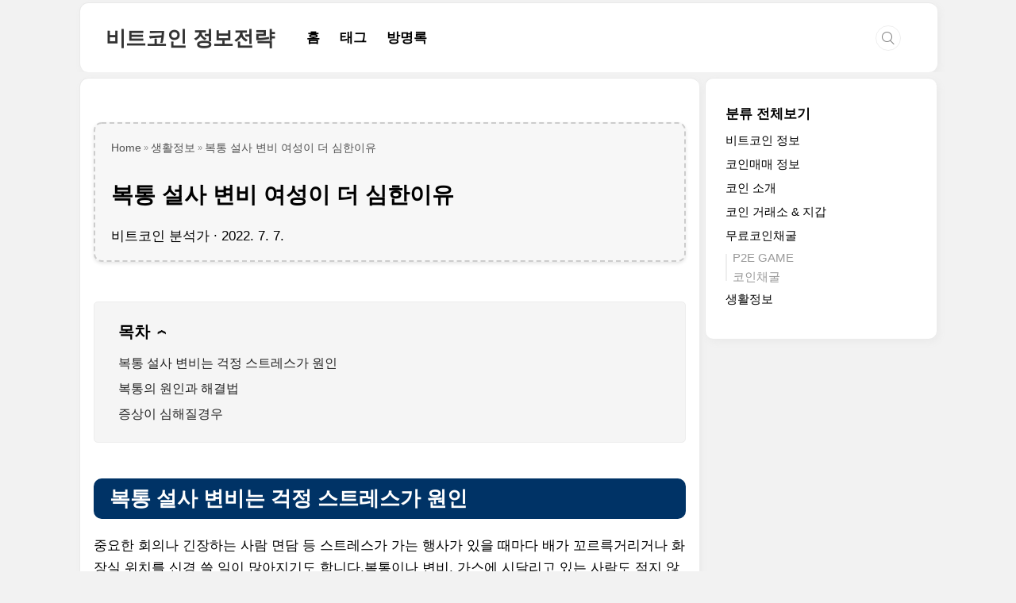

--- FILE ---
content_type: text/html;charset=UTF-8
request_url: https://cloudwrap.kr/entry/%EB%B3%B5%ED%86%B5-%EC%84%A4%EC%82%AC-%EB%B3%80%EB%B9%84-%EC%97%AC%EC%84%B1%EC%9D%B4-%EB%8D%94-%EC%8B%AC%ED%95%9C%EC%9D%B4%EC%9C%A0
body_size: 55216
content:
<!doctype html>
<html lang="ko">
                                                                                <head>
                <script type="text/javascript">if (!window.T) { window.T = {} }
window.T.config = {"TOP_SSL_URL":"https://www.tistory.com","PREVIEW":false,"ROLE":"guest","PREV_PAGE":"","NEXT_PAGE":"","BLOG":{"id":2579853,"name":"smart915","title":"비트코인 정보전략","isDormancy":false,"nickName":"비트코인 분석가","status":"open","profileStatus":"normal"},"NEED_COMMENT_LOGIN":true,"COMMENT_LOGIN_CONFIRM_MESSAGE":"이 블로그는 로그인한 사용자에게만 댓글 작성을 허용했습니다. 지금 로그인하시겠습니까?","LOGIN_URL":"https://www.tistory.com/auth/login/?redirectUrl=https://cloudwrap.kr/entry/%25EB%25B3%25B5%25ED%2586%25B5-%25EC%2584%25A4%25EC%2582%25AC-%25EB%25B3%2580%25EB%25B9%2584-%25EC%2597%25AC%25EC%2584%25B1%25EC%259D%25B4-%25EB%258D%2594-%25EC%258B%25AC%25ED%2595%259C%25EC%259D%25B4%25EC%259C%25A0","DEFAULT_URL":"https://cloudwrap.kr","USER":{"name":null,"homepage":null,"id":0,"profileImage":null},"SUBSCRIPTION":{"status":"none","isConnected":false,"isPending":false,"isWait":false,"isProcessing":false,"isNone":true},"IS_LOGIN":false,"HAS_BLOG":false,"IS_SUPPORT":false,"IS_SCRAPABLE":false,"TOP_URL":"http://www.tistory.com","JOIN_URL":"https://www.tistory.com/member/join","PHASE":"prod","ROLE_GROUP":"visitor"};
window.T.entryInfo = {"entryId":29,"isAuthor":false,"categoryId":1043466,"categoryLabel":"생활정보"};
window.appInfo = {"domain":"tistory.com","topUrl":"https://www.tistory.com","loginUrl":"https://www.tistory.com/auth/login","logoutUrl":"https://www.tistory.com/auth/logout"};
window.initData = {};

window.TistoryBlog = {
    basePath: "",
    url: "https://cloudwrap.kr",
    tistoryUrl: "https://smart915.tistory.com",
    manageUrl: "https://smart915.tistory.com/manage",
    token: "m9pD0kGjNEQye4WwhMAJdYop0aDRU4VYurm61A9uRE6OM7asc5Wlpbl3PlRGImPW"
};
var servicePath = "";
var blogURL = "";</script>

                
                
                
                        <!-- BusinessLicenseInfo - START -->
        
            <link href="https://tistory1.daumcdn.net/tistory_admin/userblog/userblog-0741249a6a6c269748c1bb7c166c9be2da99151d/static/plugin/BusinessLicenseInfo/style.css" rel="stylesheet" type="text/css"/>

            <script>function switchFold(entryId) {
    var businessLayer = document.getElementById("businessInfoLayer_" + entryId);

    if (businessLayer) {
        if (businessLayer.className.indexOf("unfold_license") > 0) {
            businessLayer.className = "business_license_layer";
        } else {
            businessLayer.className = "business_license_layer unfold_license";
        }
    }
}
</script>

        
        <!-- BusinessLicenseInfo - END -->
        <!-- GoogleAnalytics - START -->
        <script src="https://www.googletagmanager.com/gtag/js?id=G-CZFX5BB3F5" async="async"></script>
<script>window.dataLayer = window.dataLayer || [];
function gtag(){dataLayer.push(arguments);}
gtag('js', new Date());
gtag('config','G-CZFX5BB3F5', {
    cookie_domain: 'smart915.tistory.com',
    cookie_flags: 'max-age=0;domain=.tistory.com',
    cookie_expires: 7 * 24 * 60 * 60 // 7 days, in seconds
});</script>

        <!-- GoogleAnalytics - END -->

        <!-- MetaTag - START -->
        <meta name="google-site-verification" content="8cT975y8Fv48ftfGTFd-nQZ74M6slgY9h6WuqhIglos"/>
<meta name="naver-site-verification" content="e75e11ef099a3b3edfa7a2bb59844eecae98f2c6"/>
<meta name="p:domain_verify" content="61174c339af06d458e87c2c4a41b5d3d"/>
        <!-- MetaTag - END -->

<!-- PreventCopyContents - START -->
<meta content="no" http-equiv="imagetoolbar"/>

<!-- PreventCopyContents - END -->

<!-- System - START -->

<!-- System - END -->

        <!-- GoogleSearchConsole - START -->
        
<!-- BEGIN GOOGLE_SITE_VERIFICATION -->
<meta name="google-site-verification" content="8cT975y8Fv48ftfGTFd-nQZ74M6slgY9h6WuqhIglos"/>
<!-- END GOOGLE_SITE_VERIFICATION -->

        <!-- GoogleSearchConsole - END -->

        <!-- TistoryProfileLayer - START -->
        <link href="https://tistory1.daumcdn.net/tistory_admin/userblog/userblog-0741249a6a6c269748c1bb7c166c9be2da99151d/static/plugin/TistoryProfileLayer/style.css" rel="stylesheet" type="text/css"/>
<script type="text/javascript" src="https://tistory1.daumcdn.net/tistory_admin/userblog/userblog-0741249a6a6c269748c1bb7c166c9be2da99151d/static/plugin/TistoryProfileLayer/script.js"></script>

        <!-- TistoryProfileLayer - END -->

                
                <meta http-equiv="X-UA-Compatible" content="IE=Edge">
<meta name="format-detection" content="telephone=no">
<script src="//t1.daumcdn.net/tistory_admin/lib/jquery/jquery-3.5.1.min.js" integrity="sha256-9/aliU8dGd2tb6OSsuzixeV4y/faTqgFtohetphbbj0=" crossorigin="anonymous"></script>
<script type="text/javascript" src="//t1.daumcdn.net/tiara/js/v1/tiara-1.2.0.min.js"></script><meta name="referrer" content="always"/>
<meta name="google-adsense-platform-account" content="ca-host-pub-9691043933427338"/>
<meta name="google-adsense-platform-domain" content="tistory.com"/>
<meta name="description" content="복통 설사 변비는 걱정 스트레스가 원인 중요한 회의나 긴장하는 사람 면담 등 스트레스가 가는 행사가 있을 때마다 배가 꼬르륵거리거나 화장실 위치를 신경 쓸 일이 많아지기도 합니다.복통이나 변비, 가스에 시달리고 있는 사람도 적지 않습니다. 걱정거리를 안고 생활하고 해소하지 않고 방치하면 그 걱정거리가 스트레스가 되어 복통을 일으키는 악순환이 될 수 있습니다. 여성의 복부에는 자궁, 대장 등 많은 장기가 포함되어 있습니다. 여성의 배는 남성과 비교해 복잡하고 문제를 일으키기 쉽게 만들어져 있습니다.여성은 남성의 3~6배나 이환되기 쉬운 것으로 알려져 있습니다. 배라고 부르는 부분에는 많은 장기가 있습니다.상복부는 상, 하복부는 장입니다. 위와 장을 소화기라고 부르는데, 소화를 돕는 췌장과 간 등도 복부에 .."/>
<meta property="og:type" content="article"/>
<meta property="og:url" content="https://cloudwrap.kr/entry/%EB%B3%B5%ED%86%B5-%EC%84%A4%EC%82%AC-%EB%B3%80%EB%B9%84-%EC%97%AC%EC%84%B1%EC%9D%B4-%EB%8D%94-%EC%8B%AC%ED%95%9C%EC%9D%B4%EC%9C%A0"/>
<meta property="og.article.author" content="비트코인 분석가"/>
<meta property="og:site_name" content="비트코인 정보전략"/>
<meta property="og:title" content="복통 설사 변비 여성이 더 심한이유"/>
<meta name="by" content="비트코인 분석가"/>
<meta property="og:description" content="복통 설사 변비는 걱정 스트레스가 원인 중요한 회의나 긴장하는 사람 면담 등 스트레스가 가는 행사가 있을 때마다 배가 꼬르륵거리거나 화장실 위치를 신경 쓸 일이 많아지기도 합니다.복통이나 변비, 가스에 시달리고 있는 사람도 적지 않습니다. 걱정거리를 안고 생활하고 해소하지 않고 방치하면 그 걱정거리가 스트레스가 되어 복통을 일으키는 악순환이 될 수 있습니다. 여성의 복부에는 자궁, 대장 등 많은 장기가 포함되어 있습니다. 여성의 배는 남성과 비교해 복잡하고 문제를 일으키기 쉽게 만들어져 있습니다.여성은 남성의 3~6배나 이환되기 쉬운 것으로 알려져 있습니다. 배라고 부르는 부분에는 많은 장기가 있습니다.상복부는 상, 하복부는 장입니다. 위와 장을 소화기라고 부르는데, 소화를 돕는 췌장과 간 등도 복부에 .."/>
<meta property="og:image" content="https://img1.daumcdn.net/thumb/R800x0/?scode=mtistory2&fname=https%3A%2F%2Fblog.kakaocdn.net%2Fdna%2FCQmNh%2FbtrGGwLqvPr%2FAAAAAAAAAAAAAAAAAAAAAHLEWvVpZxRgs1Zt-aWmSNt__zZ9_yx_V7A3t9ZnbrYP%2Fimg.png%3Fcredential%3DyqXZFxpELC7KVnFOS48ylbz2pIh7yKj8%26expires%3D1764514799%26allow_ip%3D%26allow_referer%3D%26signature%3DaoMD0hj620WCNaGDhodaG%252FGpnW0%253D"/>
<meta name="twitter:card" content="summary_large_image"/>
<meta name="twitter:site" content="@TISTORY"/>
<meta name="twitter:title" content="복통 설사 변비 여성이 더 심한이유"/>
<meta name="twitter:description" content="복통 설사 변비는 걱정 스트레스가 원인 중요한 회의나 긴장하는 사람 면담 등 스트레스가 가는 행사가 있을 때마다 배가 꼬르륵거리거나 화장실 위치를 신경 쓸 일이 많아지기도 합니다.복통이나 변비, 가스에 시달리고 있는 사람도 적지 않습니다. 걱정거리를 안고 생활하고 해소하지 않고 방치하면 그 걱정거리가 스트레스가 되어 복통을 일으키는 악순환이 될 수 있습니다. 여성의 복부에는 자궁, 대장 등 많은 장기가 포함되어 있습니다. 여성의 배는 남성과 비교해 복잡하고 문제를 일으키기 쉽게 만들어져 있습니다.여성은 남성의 3~6배나 이환되기 쉬운 것으로 알려져 있습니다. 배라고 부르는 부분에는 많은 장기가 있습니다.상복부는 상, 하복부는 장입니다. 위와 장을 소화기라고 부르는데, 소화를 돕는 췌장과 간 등도 복부에 .."/>
<meta property="twitter:image" content="https://img1.daumcdn.net/thumb/R800x0/?scode=mtistory2&fname=https%3A%2F%2Fblog.kakaocdn.net%2Fdna%2FCQmNh%2FbtrGGwLqvPr%2FAAAAAAAAAAAAAAAAAAAAAHLEWvVpZxRgs1Zt-aWmSNt__zZ9_yx_V7A3t9ZnbrYP%2Fimg.png%3Fcredential%3DyqXZFxpELC7KVnFOS48ylbz2pIh7yKj8%26expires%3D1764514799%26allow_ip%3D%26allow_referer%3D%26signature%3DaoMD0hj620WCNaGDhodaG%252FGpnW0%253D"/>
<meta content="https://cloudwrap.kr/29" property="dg:plink" content="https://cloudwrap.kr/29"/>
<meta name="plink"/>
<meta name="title" content="복통 설사 변비 여성이 더 심한이유"/>
<meta name="article:media_name" content="비트코인 정보전략"/>
<meta property="article:mobile_url" content="https://cloudwrap.kr/m/entry/%EB%B3%B5%ED%86%B5-%EC%84%A4%EC%82%AC-%EB%B3%80%EB%B9%84-%EC%97%AC%EC%84%B1%EC%9D%B4-%EB%8D%94-%EC%8B%AC%ED%95%9C%EC%9D%B4%EC%9C%A0"/>
<meta property="article:pc_url" content="https://cloudwrap.kr/entry/%EB%B3%B5%ED%86%B5-%EC%84%A4%EC%82%AC-%EB%B3%80%EB%B9%84-%EC%97%AC%EC%84%B1%EC%9D%B4-%EB%8D%94-%EC%8B%AC%ED%95%9C%EC%9D%B4%EC%9C%A0"/>
<meta property="article:mobile_view_url" content="https://smart915.tistory.com/m/entry/%EB%B3%B5%ED%86%B5-%EC%84%A4%EC%82%AC-%EB%B3%80%EB%B9%84-%EC%97%AC%EC%84%B1%EC%9D%B4-%EB%8D%94-%EC%8B%AC%ED%95%9C%EC%9D%B4%EC%9C%A0"/>
<meta property="article:pc_view_url" content="https://smart915.tistory.com/entry/%EB%B3%B5%ED%86%B5-%EC%84%A4%EC%82%AC-%EB%B3%80%EB%B9%84-%EC%97%AC%EC%84%B1%EC%9D%B4-%EB%8D%94-%EC%8B%AC%ED%95%9C%EC%9D%B4%EC%9C%A0"/>
<meta property="article:talk_channel_view_url" content="https://cloudwrap.kr/m/entry/%EB%B3%B5%ED%86%B5-%EC%84%A4%EC%82%AC-%EB%B3%80%EB%B9%84-%EC%97%AC%EC%84%B1%EC%9D%B4-%EB%8D%94-%EC%8B%AC%ED%95%9C%EC%9D%B4%EC%9C%A0"/>
<meta property="article:pc_service_home" content="https://www.tistory.com"/>
<meta property="article:mobile_service_home" content="https://www.tistory.com/m"/>
<meta property="article:txid" content="2579853_29"/>
<meta property="article:published_time" content="2022-07-07T17:18:25+09:00"/>
<meta property="og:regDate" content="20220707021832"/>
<meta property="article:modified_time" content="2024-05-19T12:35:56+09:00"/>
<script type="module" src="https://tistory1.daumcdn.net/tistory_admin/userblog/userblog-0741249a6a6c269748c1bb7c166c9be2da99151d/static/pc/dist/index.js" defer=""></script>
<script type="text/javascript" src="https://tistory1.daumcdn.net/tistory_admin/userblog/userblog-0741249a6a6c269748c1bb7c166c9be2da99151d/static/pc/dist/index-legacy.js" defer="" nomodule="true"></script>
<script type="text/javascript" src="https://tistory1.daumcdn.net/tistory_admin/userblog/userblog-0741249a6a6c269748c1bb7c166c9be2da99151d/static/pc/dist/polyfills-legacy.js" defer="" nomodule="true"></script>
<link rel="icon" sizes="any" href="https://t1.daumcdn.net/tistory_admin/favicon/tistory_favicon_32x32.ico"/>
<link rel="icon" type="image/svg+xml" href="https://t1.daumcdn.net/tistory_admin/top_v2/bi-tistory-favicon.svg"/>
<link rel="apple-touch-icon" href="https://t1.daumcdn.net/tistory_admin/top_v2/tistory-apple-touch-favicon.png"/>
<link rel="stylesheet" type="text/css" href="https://t1.daumcdn.net/tistory_admin/www/style/font.css"/>
<link rel="stylesheet" type="text/css" href="https://tistory1.daumcdn.net/tistory_admin/userblog/userblog-0741249a6a6c269748c1bb7c166c9be2da99151d/static/style/content.css"/>
<link rel="stylesheet" type="text/css" href="https://tistory1.daumcdn.net/tistory_admin/userblog/userblog-0741249a6a6c269748c1bb7c166c9be2da99151d/static/pc/dist/index.css"/>
<link rel="stylesheet" type="text/css" href="https://tistory1.daumcdn.net/tistory_admin/userblog/userblog-0741249a6a6c269748c1bb7c166c9be2da99151d/static/style/uselessPMargin.css"/>
<script type="text/javascript">(function() {
    var tjQuery = jQuery.noConflict(true);
    window.tjQuery = tjQuery;
    window.orgjQuery = window.jQuery; window.jQuery = tjQuery;
    window.jQuery = window.orgjQuery; delete window.orgjQuery;
})()</script>
<script type="text/javascript" src="https://tistory1.daumcdn.net/tistory_admin/userblog/userblog-0741249a6a6c269748c1bb7c166c9be2da99151d/static/script/base.js"></script>
<script type="text/javascript" src="//developers.kakao.com/sdk/js/kakao.min.js"></script>

                
	<meta charset="UTF-8">
	<meta name="viewport" content="width=100%,initial-scale=1">
	<title>복통 설사 변비 여성이 더 심한이유</title>
	<link rel="stylesheet" href="https://tistory1.daumcdn.net/tistory/2579853/skin/style.css?_version_=1743062821">
	<script src="//code.jquery.com/jquery-2.2.4.min.js" crossorigin="anonymous"></script>
	<script src="https://tistory1.daumcdn.net/tistory/2579853/skin/images/script.js?_version_=1743062821" defer></script>
	<style type="text/css">
		

		

		.entry-content a,
		.post-header h1 em,
		.comments h2 .count {
			color: #3372DC;
		}

		div.another_category.another_category_color_gray > span > a {
			color: #3372DC !important;
		}

		.comment-form .submit button:hover,
		.comment-form .submit button:focus {
			background-color: #3372DC
		}
		
		
		
		#aside {position: sticky}
		
		
		.sidebar .sidebar-2 {
			padding: 30px 20px;
		}

		.sidebar .post-list ul li img {
			width: 55px;
			height: 55px;
			float: left;
			margin: 0 12px 0 0;
		}

		.sidebar .post-list ul li .title {
			font-size: 15.5px;
		}

		.sidebar .post-list ul li .date {
			border: none;
			display: unset;
			padding: 0;
		}

		#recent>ul>li>a {
			display: flex;
			align-items: center;
		}

		#popular>ul>li>a {
			display: flex;
			align-items: center;
		}

		@media screen and (max-width:767px) {
			#container {
				padding-top: 75px;
			}

			#header {
				display: flex;
				justify-content: center;
			}

			#header .inner {
				width: 97.7%;
				padding: 0;
				height: 75px;
				position: fixed;
				z-index: 8;
				top: 0px;
				transition: top 0.3s;
				margin: 3px 0;
			}
		}
		

		.entry-content p:not(.lg-toc p) {
			margin-bottom: 2px !important;
		}

	</style>

<!-- 애드센스 자동광고  s -->
  <script async src="https://pagead2.googlesyndication.com/pagead/js/adsbygoogle.js?client=ca-pub-7977200596708065"
     crossorigin="anonymous"></script>
     <!-- 애드센스 자동광고 e -->


<!--인피드 광고 코드1-->
<script>
var chInfeed = 0;
var chInfeedAdSenseShow = 0; // 0 = 인피드광고 적용, 1 = 인피드광고 비적용
var chInfeedAdSenseInsert = 3; // 인피드광고 적용 개수
var chInfeedAdSense ='<ins class="adsbygoogle" style="display:block" data-ad-format="fluid" data-ad-layout-key="-cw+v+8-pd+1b4"     data-ad-client="ca-pub-7977200596708065"     data-ad-slot="7582847985"></ins>';
</script>
<!--인피드 광고 끝-->


<!--클라리티 시작-->
<script type="text/javascript">
    (function(c,l,a,r,i,t,y){
        c[a]=c[a]||function(){(c[a].q=c[a].q||[]).push(arguments)};
        t=l.createElement(r);t.async=1;t.src="https://www.clarity.ms/tag/"+i;
        y=l.getElementsByTagName(r)[0];y.parentNode.insertBefore(t,y);
    })(window, document, "clarity", "script", "mm5y2l2qvo");
</script>
<!--클라리티 끝-->

<!-- 애널리틱스 시작 -->
<script async src="https://www.googletagmanager.com/gtag/js?id=G-CZFX5BB3F5"></script>
<script>
  window.dataLayer = window.dataLayer || [];
  function gtag(){dataLayer.push(arguments);}
  gtag('js', new Date());

  gtag('config', 'G-CZFX5BB3F5');
</script>
<!-- 애널리틱스 끝 -->

                
                
                <style type="text/css">.another_category {
    border: 1px solid #E5E5E5;
    padding: 10px 10px 5px;
    margin: 10px 0;
    clear: both;
}

.another_category h4 {
    font-size: 12px !important;
    margin: 0 !important;
    border-bottom: 1px solid #E5E5E5 !important;
    padding: 2px 0 6px !important;
}

.another_category h4 a {
    font-weight: bold !important;
}

.another_category table {
    table-layout: fixed;
    border-collapse: collapse;
    width: 100% !important;
    margin-top: 10px !important;
}

* html .another_category table {
    width: auto !important;
}

*:first-child + html .another_category table {
    width: auto !important;
}

.another_category th, .another_category td {
    padding: 0 0 4px !important;
}

.another_category th {
    text-align: left;
    font-size: 12px !important;
    font-weight: normal;
    word-break: break-all;
    overflow: hidden;
    line-height: 1.5;
}

.another_category td {
    text-align: right;
    width: 80px;
    font-size: 11px;
}

.another_category th a {
    font-weight: normal;
    text-decoration: none;
    border: none !important;
}

.another_category th a.current {
    font-weight: bold;
    text-decoration: none !important;
    border-bottom: 1px solid !important;
}

.another_category th span {
    font-weight: normal;
    text-decoration: none;
    font: 10px Tahoma, Sans-serif;
    border: none !important;
}

.another_category_color_gray, .another_category_color_gray h4 {
    border-color: #E5E5E5 !important;
}

.another_category_color_gray * {
    color: #909090 !important;
}

.another_category_color_gray th a.current {
    border-color: #909090 !important;
}

.another_category_color_gray h4, .another_category_color_gray h4 a {
    color: #737373 !important;
}

.another_category_color_red, .another_category_color_red h4 {
    border-color: #F6D4D3 !important;
}

.another_category_color_red * {
    color: #E86869 !important;
}

.another_category_color_red th a.current {
    border-color: #E86869 !important;
}

.another_category_color_red h4, .another_category_color_red h4 a {
    color: #ED0908 !important;
}

.another_category_color_green, .another_category_color_green h4 {
    border-color: #CCE7C8 !important;
}

.another_category_color_green * {
    color: #64C05B !important;
}

.another_category_color_green th a.current {
    border-color: #64C05B !important;
}

.another_category_color_green h4, .another_category_color_green h4 a {
    color: #3EA731 !important;
}

.another_category_color_blue, .another_category_color_blue h4 {
    border-color: #C8DAF2 !important;
}

.another_category_color_blue * {
    color: #477FD6 !important;
}

.another_category_color_blue th a.current {
    border-color: #477FD6 !important;
}

.another_category_color_blue h4, .another_category_color_blue h4 a {
    color: #1960CA !important;
}

.another_category_color_violet, .another_category_color_violet h4 {
    border-color: #E1CEEC !important;
}

.another_category_color_violet * {
    color: #9D64C5 !important;
}

.another_category_color_violet th a.current {
    border-color: #9D64C5 !important;
}

.another_category_color_violet h4, .another_category_color_violet h4 a {
    color: #7E2CB5 !important;
}
</style>

                
                <link rel="stylesheet" type="text/css" href="https://tistory1.daumcdn.net/tistory_admin/userblog/userblog-0741249a6a6c269748c1bb7c166c9be2da99151d/static/style/revenue.css"/>
<link rel="canonical" href="https://cloudwrap.kr/entry/%EB%B3%B5%ED%86%B5-%EC%84%A4%EC%82%AC-%EB%B3%80%EB%B9%84-%EC%97%AC%EC%84%B1%EC%9D%B4-%EB%8D%94-%EC%8B%AC%ED%95%9C%EC%9D%B4%EC%9C%A0"/>

<!-- BEGIN STRUCTURED_DATA -->
<script type="application/ld+json">
    {"@context":"http://schema.org","@type":"BlogPosting","mainEntityOfPage":{"@id":"https://cloudwrap.kr/entry/%EB%B3%B5%ED%86%B5-%EC%84%A4%EC%82%AC-%EB%B3%80%EB%B9%84-%EC%97%AC%EC%84%B1%EC%9D%B4-%EB%8D%94-%EC%8B%AC%ED%95%9C%EC%9D%B4%EC%9C%A0","name":null},"url":"https://cloudwrap.kr/entry/%EB%B3%B5%ED%86%B5-%EC%84%A4%EC%82%AC-%EB%B3%80%EB%B9%84-%EC%97%AC%EC%84%B1%EC%9D%B4-%EB%8D%94-%EC%8B%AC%ED%95%9C%EC%9D%B4%EC%9C%A0","headline":"복통 설사 변비 여성이 더 심한이유","description":"복통 설사 변비는 걱정 스트레스가 원인 중요한 회의나 긴장하는 사람 면담 등 스트레스가 가는 행사가 있을 때마다 배가 꼬르륵거리거나 화장실 위치를 신경 쓸 일이 많아지기도 합니다.복통이나 변비, 가스에 시달리고 있는 사람도 적지 않습니다. 걱정거리를 안고 생활하고 해소하지 않고 방치하면 그 걱정거리가 스트레스가 되어 복통을 일으키는 악순환이 될 수 있습니다. 여성의 복부에는 자궁, 대장 등 많은 장기가 포함되어 있습니다. 여성의 배는 남성과 비교해 복잡하고 문제를 일으키기 쉽게 만들어져 있습니다.여성은 남성의 3~6배나 이환되기 쉬운 것으로 알려져 있습니다. 배라고 부르는 부분에는 많은 장기가 있습니다.상복부는 상, 하복부는 장입니다. 위와 장을 소화기라고 부르는데, 소화를 돕는 췌장과 간 등도 복부에 ..","author":{"@type":"Person","name":"비트코인 분석가","logo":null},"image":{"@type":"ImageObject","url":"https://img1.daumcdn.net/thumb/R800x0/?scode=mtistory2&fname=https%3A%2F%2Fblog.kakaocdn.net%2Fdna%2FCQmNh%2FbtrGGwLqvPr%2FAAAAAAAAAAAAAAAAAAAAAHLEWvVpZxRgs1Zt-aWmSNt__zZ9_yx_V7A3t9ZnbrYP%2Fimg.png%3Fcredential%3DyqXZFxpELC7KVnFOS48ylbz2pIh7yKj8%26expires%3D1764514799%26allow_ip%3D%26allow_referer%3D%26signature%3DaoMD0hj620WCNaGDhodaG%252FGpnW0%253D","width":"800px","height":"800px"},"datePublished":"2022-07-07T17:18:25+09:00","dateModified":"2024-05-19T12:35:56+09:00","publisher":{"@type":"Organization","name":"TISTORY","logo":{"@type":"ImageObject","url":"https://t1.daumcdn.net/tistory_admin/static/images/openGraph/opengraph.png","width":"800px","height":"800px"}}}
</script>
<!-- END STRUCTURED_DATA -->
<link rel="stylesheet" type="text/css" href="https://tistory1.daumcdn.net/tistory_admin/userblog/userblog-0741249a6a6c269748c1bb7c166c9be2da99151d/static/style/dialog.css"/>
<link rel="stylesheet" type="text/css" href="//t1.daumcdn.net/tistory_admin/www/style/top/font.css"/>
<link rel="stylesheet" type="text/css" href="https://tistory1.daumcdn.net/tistory_admin/userblog/userblog-0741249a6a6c269748c1bb7c166c9be2da99151d/static/style/postBtn.css"/>
<link rel="stylesheet" type="text/css" href="https://tistory1.daumcdn.net/tistory_admin/userblog/userblog-0741249a6a6c269748c1bb7c166c9be2da99151d/static/style/tistory.css"/>
<script type="text/javascript" src="https://tistory1.daumcdn.net/tistory_admin/userblog/userblog-0741249a6a6c269748c1bb7c166c9be2da99151d/static/script/common.js"></script>

                
                </head>

                                                <body id="tt-body-page"
	class="list-type-thumbnail layout-aside-right paging-number promotion-mobile-hide">
                
                
                
	
		<div id="acc-nav">
			<a href="#content">본문 바로가기</a>
		</div>
		<div id="wrap">
			<header id="header">
				<div class="inner">
					<div style="display:flex;align-items: center;height: 75px;">
						<div class="b-title">
							<a href="/">
								
								
									비트코인 정보전략
								
							</a>
						</div>
						<div class="nav-top">
							<nav id="gnb">
								<ul>
  <li class="t_menu_home first"><a href="/" target="">홈</a></li>
  <li class="t_menu_tag"><a href="/tag" target="">태그</a></li>
  <li class="t_menu_guestbook last"><a href="/guestbook" target="">방명록</a></li>
</ul>
							</nav>
						</div>
						<div class="util">
							<div class="search">
								
									<input type="text" name="search" value=""
										placeholder="입력 후 엔터"
										onkeypress="if (event.keyCode == 13) { try {
    window.location.href = '/search' + '/' + looseURIEncode(document.getElementsByName('search')[0].value);
    document.getElementsByName('search')[0].value = '';
    return false;
} catch (e) {} }">
								
							</div>
							<button type="button" class="menu"><span>메뉴</span></button>
						</div>
					</div>
				</div>
			</header>
			<section id="container">
				<div class="content-wrap">
					<article id="content">
						

						

						

						

						

						<div class="inner">
							                
                    

 <!-- 인피드 광고 코드2  -->
<script>
    if (chInfeedAdSenseShow == 0) {
        chInfeed++;
        if (chInfeed % chInfeedAdSenseInsert == 0) {
            document.write('<script async src="//pagead2.googlesyndication.com/pagead/js/adsbygoogle.js"><\/script>');
            document.write(chInfeedAdSense);
            (adsbygoogle = window.adsbygoogle || []).push({});
					document.write("<hr style='    margin: 7px 0;padding: 20px 30px;    border-top: 1px solid #CCF4F9;    border-left: 1px solid #CCF4F9;    box-shadow: 3px 4px 9px 0.1px #CCF4F9;    border-radius: 11px;'>");
        }
    }
</script>
 <!--인피드 광고  끝 -->



								

								
									<div class="entry-content">
										<div class="inner">

<!-- 제목위 광고 삽입 위치s  -->

<div class=“center”>

<script async src="https://pagead2.googlesyndication.com/pagead/js/adsbygoogle.js?client=ca-pub-7977200596708065"
     crossorigin="anonymous"></script>
<!-- 제목위 광고 -->
<ins class="adsbygoogle"
     style="display:block"
     data-ad-client="ca-pub-7977200596708065"
     data-ad-slot="3118881584"
     data-ad-format="auto"
     data-full-width-responsive="true"></ins>
<script>
     (adsbygoogle = window.adsbygoogle || []).push({});
</script>

</div>

<!-- 제목위 광고 삽입 위치e  -->
<!-- 제목 네모박스 SS DIV로 감쌈1  -->
<div class="custom-box">

											<!-- <span class="category"></span> -->
											<nav role="navigation" aria-label="Breadcrumbs"
												class="bf-breadcrumb clearfix bc-top-style">
												<div class="container bf-breadcrumb-container">
													<ul class="bf-breadcrumb-items" itemscope=""
														itemtype="http://schema.org/BreadcrumbList">
														<meta name="numberOfItems" content="3">
														<meta name="itemListOrder" content="Ascending">
														<li itemprop="itemListElement" itemscope=""
															itemtype="http://schema.org/ListItem"
															class="bf-breadcrumb-item bf-breadcrumb-begin"><a
																itemprop="item" href="/" rel="home"><span
																	itemprop="name">Home</span>
																<meta itemprop="position" content="1">
															</a></li>
														<li itemprop="itemListElement" itemscope=""
															itemtype="http://schema.org/ListItem"
															class="bf-breadcrumb-item"><a itemprop="item"
																href="/category/%EC%83%9D%ED%99%9C%EC%A0%95%EB%B3%B4"><span
																	itemprop="name">생활정보</span>
																<meta itemprop="position" content="2">
															</a></li>
														<li itemprop="itemListElement" itemscope=""
															itemtype="http://schema.org/ListItem"
															class="bf-breadcrumb-item bf-breadcrumb-end"><span
																itemprop="name">복통 설사 변비 여성이 더 심한이유</span>
															<meta itemprop="position" content="3">
															<meta itemprop="item" content=""> 
														</li>
													</ul>
												</div>
											</nav>
											<h1>복통 설사 변비 여성이 더 심한이유</h1>
											<span class="meta">
												<span class="author">비트코인 분석가</span>
												<span class="date">2022. 7. 7.</span>
												
											</span>
											<!-- 제목 네모박스 END DIV로 감쌈2  -->
										</div>
										</div>

										<div class="lg-content">
											
            <!-- System - START -->

<!-- System - END -->

            <div class="tt_article_useless_p_margin contents_style"><h2 data-ke-size="size26"><b>복통 설사 변비는 걱정 스트레스가 원인</b></h2>
<p data-ke-size="size16">중요한 회의나 긴장하는 사람 면담 등 스트레스가 가는 행사가 있을 때마다 배가 꼬르륵거리거나 화장실 위치를 신경 쓸 일이 많아지기도 합니다.복통이나 변비, 가스에 시달리고 있는 사람도 적지 않습니다. 걱정거리를 안고 생활하고 해소하지 않고 방치하면 그 걱정거리가 스트레스가 되어 복통을 일으키는 악순환이 될 수 있습니다. 여성의 복부에는 자궁, 대장 등 많은 장기가 포함되어 있습니다. 여성의 배는 남성과 비교해 복잡하고 문제를 일으키기 쉽게 만들어져 있습니다.여성은 남성의 3~6배나 이환되기 쉬운 것으로 알려져 있습니다. 배라고 부르는 부분에는 많은 장기가 있습니다.상복부는 상, 하복부는 장입니다. 위와 장을 소화기라고 부르는데, 소화를 돕는 췌장과 간 등도 복부에 있습니다.또 소변을 만들어 고이는 신장이나 방광(비뇨기), 자궁이나 난소(생식기)도 같은 장소에 머물러 있습니다. 장기의 개수만큼 트러블이나 질병이 있기 때문에 '배가 아프다'고 해도 여러 가지 가능성이 있습니다.질병뿐만 아니라 여성은 임신의 가능성도 생각하지 않으면 안 됩니다. 또한, 많은 장기가 가까이 있기 때문에 다소 배가 압박되는 것만으로도 장기와 장기가 부딪혀 통증을 느낄 수 있습니다.</p>
<p data-ke-size="size16">&nbsp;</p>
<p><figure class="imageblock alignCenter" data-ke-mobileStyle="widthOrigin" data-filename="이미지 2.png" data-origin-width="568" data-origin-height="581"><span data-url="https://blog.kakaocdn.net/dna/CQmNh/btrGGwLqvPr/AAAAAAAAAAAAAAAAAAAAAHLEWvVpZxRgs1Zt-aWmSNt__zZ9_yx_V7A3t9ZnbrYP/img.png?credential=yqXZFxpELC7KVnFOS48ylbz2pIh7yKj8&expires=1764514799&allow_ip=&allow_referer=&signature=aoMD0hj620WCNaGDhodaG%2FGpnW0%3D" data-phocus="https://blog.kakaocdn.net/dna/CQmNh/btrGGwLqvPr/AAAAAAAAAAAAAAAAAAAAAHLEWvVpZxRgs1Zt-aWmSNt__zZ9_yx_V7A3t9ZnbrYP/img.png?credential=yqXZFxpELC7KVnFOS48ylbz2pIh7yKj8&expires=1764514799&allow_ip=&allow_referer=&signature=aoMD0hj620WCNaGDhodaG%2FGpnW0%3D"><img src="https://blog.kakaocdn.net/dna/CQmNh/btrGGwLqvPr/AAAAAAAAAAAAAAAAAAAAAHLEWvVpZxRgs1Zt-aWmSNt__zZ9_yx_V7A3t9ZnbrYP/img.png?credential=yqXZFxpELC7KVnFOS48ylbz2pIh7yKj8&expires=1764514799&allow_ip=&allow_referer=&signature=aoMD0hj620WCNaGDhodaG%2FGpnW0%3D" srcset="https://img1.daumcdn.net/thumb/R1280x0/?scode=mtistory2&fname=https%3A%2F%2Fblog.kakaocdn.net%2Fdna%2FCQmNh%2FbtrGGwLqvPr%2FAAAAAAAAAAAAAAAAAAAAAHLEWvVpZxRgs1Zt-aWmSNt__zZ9_yx_V7A3t9ZnbrYP%2Fimg.png%3Fcredential%3DyqXZFxpELC7KVnFOS48ylbz2pIh7yKj8%26expires%3D1764514799%26allow_ip%3D%26allow_referer%3D%26signature%3DaoMD0hj620WCNaGDhodaG%252FGpnW0%253D" onerror="this.onerror=null; this.src='//t1.daumcdn.net/tistory_admin/static/images/no-image-v1.png'; this.srcset='//t1.daumcdn.net/tistory_admin/static/images/no-image-v1.png';" loading="lazy" width="568" height="581" data-filename="이미지 2.png" data-origin-width="568" data-origin-height="581"/></span></figure>
</p>
<h2 data-ke-size="size26"><b>복통의 원인과 해결법</b></h2>
<p data-ke-size="size16">장기뿐만 아니라 마음의 문제도 배에는 영향을 미칩니다.음식을 소화하거나 변의를 느끼거나 하는 것은 자율 신경의 작용입니다.스트레스로 복통이나 변비나 설사가 되어 버리는 것은 자율 신경의 혼란이 원인입니다. 배 문제의 원인은 복부 장기 질병을 생각할 수 있는 것, 마음의 문제까지 다양합니다.복부 문제에는 질병이 숨어 있을 수도 있습니다.체질이라고 포기하거나 참지 말고 병원에서 진찰을 받아 원인을 확인해요.원인이 명확해지면 대처법을 알 수 있습니다.오랜 세월 고통받아온 부진한 상태도 개선, 해결할 방법은 있습니다. 여자의 배에는 많은 장기가 담겨 있습니다. 입&middot;식도를 거쳐 복부에는 위, 소장, 대장(결장, 직장) 등이 안정적입니다.복부는 음식을 소화, 흡수하는 소화기로 췌장, 간 분비액은 소장에서 소화에 사용되고 있습니다.</p>
<p data-ke-size="size16">&nbsp;</p>
<h2 data-ke-size="size26"><br /><b>증상이 심해질경우</b></h2>
<p data-ke-size="size16">복통, 변비, 설사에서 가스에 의한 팽만감, 방귀 등 배의 부진은 다양합니다. 설사나 변비를 반복하거나 복통과 가스가 동시에 일어나는 경우는 3~6개월 전에 비해 변화가 포인트입니다.서서히 통증이 강해지고 괴로움이 증가하는 것 같으면 질병의 가능성이 있습니다. 변비의 경우 배변이 3일 이상 없으면 변비증이라고 생각합니다.설사의 경우는 3주 이상 지속되면 만성 설사로 진단이 됩니다.같은 증상을 반복하고 있다면 일단 내과에서 진찰을 받도록 합시다. 몸 상태가 나쁜 곳은 배꼽보다 위라면 위나 췌장, 담낭에 문제가 있을지도 모릅니다만.배꼽보다 아래라면 장이나 자궁, 방광일 가능성이 있습니다.증상이 일어나는 계기와 전조도 원인을 찾기 위한 중요한 판단 재료가 됩니다. 진단법은 무엇입니까? 배변에 의해 개선되는 복통이 있는지, 변통 이상(설사나 변비)이 지속되는지 등의 진단 기준에 부합하는지 여부에 따라 진단합니다.크론병이나 궤양성 대장염, 유당불내증 또는 대장암 등의 질병을 제외하기 위해 경우에 따라서는 대장내시경 검사를 실시할 수도 있습니다. 치료법은 무엇입니까? 최근 알려진 '장-뇌 네트워크'의 기능을 조정하기 위해 다양한 방법이 시도되고 있습니다.항우울제가 유효한 것도 이치에 맞습니다. 설사나 변비 증상을 개선하기 위해 장 기능 개선약이나 진경약이 사용됩니다.냉증 여성으로 월경 시 설사를 할 때는 온경탕 등의 한약이 효과가 있기도 합니다.스트레스 관리 차원에서 자율 훈련을 시도하는 것도 좋을 것입니다.어쨌든 몸과 마음을 하나로 모아보는 치료법이 중요합니다.</p>
<p data-ke-size="size16">&nbsp;</p>
<p data-ke-size="size16">&nbsp;</p>
<p data-ke-size="size16">&nbsp;</p></div>
            <!-- System - START -->

<!-- System - END -->

<!-- inventory -->
<div data-tistory-react-app="NaverAd"></div>

                    <div class="container_postbtn #post_button_group">
  <div class="postbtn_like"><script>window.ReactionButtonType = 'reaction';
window.ReactionApiUrl = '//cloudwrap.kr/reaction';
window.ReactionReqBody = {
    entryId: 29
}</script>
<div class="wrap_btn" id="reaction-29" data-tistory-react-app="Reaction"></div><div class="wrap_btn wrap_btn_share"><button type="button" class="btn_post sns_btn btn_share" aria-expanded="false" data-thumbnail-url="https://img1.daumcdn.net/thumb/R800x0/?scode=mtistory2&amp;fname=https%3A%2F%2Fblog.kakaocdn.net%2Fdna%2FCQmNh%2FbtrGGwLqvPr%2FAAAAAAAAAAAAAAAAAAAAAHLEWvVpZxRgs1Zt-aWmSNt__zZ9_yx_V7A3t9ZnbrYP%2Fimg.png%3Fcredential%3DyqXZFxpELC7KVnFOS48ylbz2pIh7yKj8%26expires%3D1764514799%26allow_ip%3D%26allow_referer%3D%26signature%3DaoMD0hj620WCNaGDhodaG%252FGpnW0%253D" data-title="복통 설사 변비 여성이 더 심한이유" data-description="복통 설사 변비는 걱정 스트레스가 원인 중요한 회의나 긴장하는 사람 면담 등 스트레스가 가는 행사가 있을 때마다 배가 꼬르륵거리거나 화장실 위치를 신경 쓸 일이 많아지기도 합니다.복통이나 변비, 가스에 시달리고 있는 사람도 적지 않습니다. 걱정거리를 안고 생활하고 해소하지 않고 방치하면 그 걱정거리가 스트레스가 되어 복통을 일으키는 악순환이 될 수 있습니다. 여성의 복부에는 자궁, 대장 등 많은 장기가 포함되어 있습니다. 여성의 배는 남성과 비교해 복잡하고 문제를 일으키기 쉽게 만들어져 있습니다.여성은 남성의 3~6배나 이환되기 쉬운 것으로 알려져 있습니다. 배라고 부르는 부분에는 많은 장기가 있습니다.상복부는 상, 하복부는 장입니다. 위와 장을 소화기라고 부르는데, 소화를 돕는 췌장과 간 등도 복부에 .." data-profile-image="https://t1.daumcdn.net/tistory_admin/static/manage/images/r3/default_L.png" data-profile-name="비트코인 분석가" data-pc-url="https://cloudwrap.kr/entry/%EB%B3%B5%ED%86%B5-%EC%84%A4%EC%82%AC-%EB%B3%80%EB%B9%84-%EC%97%AC%EC%84%B1%EC%9D%B4-%EB%8D%94-%EC%8B%AC%ED%95%9C%EC%9D%B4%EC%9C%A0" data-relative-pc-url="/entry/%EB%B3%B5%ED%86%B5-%EC%84%A4%EC%82%AC-%EB%B3%80%EB%B9%84-%EC%97%AC%EC%84%B1%EC%9D%B4-%EB%8D%94-%EC%8B%AC%ED%95%9C%EC%9D%B4%EC%9C%A0" data-blog-title="비트코인 정보전략"><span class="ico_postbtn ico_share">공유하기</span></button>
  <div class="layer_post" id="tistorySnsLayer"></div>
</div><div class="wrap_btn wrap_btn_etc" data-entry-id="29" data-entry-visibility="public" data-category-visibility="public"><button type="button" class="btn_post btn_etc2" aria-expanded="false"><span class="ico_postbtn ico_etc">게시글 관리</span></button>
  <div class="layer_post" id="tistoryEtcLayer"></div>
</div></div>
<button type="button" class="btn_menu_toolbar btn_subscription #subscribe" data-blog-id="2579853" data-url="https://cloudwrap.kr/entry/%EB%B3%B5%ED%86%B5-%EC%84%A4%EC%82%AC-%EB%B3%80%EB%B9%84-%EC%97%AC%EC%84%B1%EC%9D%B4-%EB%8D%94-%EC%8B%AC%ED%95%9C%EC%9D%B4%EC%9C%A0" data-device="web_pc" data-tiara-action-name="구독 버튼_클릭"><em class="txt_state"></em><strong class="txt_tool_id">비트코인 정보전략</strong><span class="img_common_tistory ico_check_type1"></span></button><div class="postbtn_ccl" data-ccl-type="1" data-ccl-derive="2">
    <a href="https://creativecommons.org/licenses/by-nc-nd/4.0/deed.ko" target="_blank" class="link_ccl" rel="license">
        <span class="bundle_ccl">
            <span class="ico_postbtn ico_ccl1">저작자표시</span> <span class="ico_postbtn ico_ccl2">비영리</span> <span class="ico_postbtn ico_ccl3">변경금지</span> 
        </span>
        <span class="screen_out">(새창열림)</span>
    </a>
</div>
<!--
<rdf:RDF xmlns="https://web.resource.org/cc/" xmlns:dc="https://purl.org/dc/elements/1.1/" xmlns:rdf="https://www.w3.org/1999/02/22-rdf-syntax-ns#">
    <Work rdf:about="">
        <license rdf:resource="https://creativecommons.org/licenses/by-nc-nd/4.0/deed.ko" />
    </Work>
    <License rdf:about="https://creativecommons.org/licenses/by-nc-nd/4.0/deed.ko">
        <permits rdf:resource="https://web.resource.org/cc/Reproduction"/>
        <permits rdf:resource="https://web.resource.org/cc/Distribution"/>
        <requires rdf:resource="https://web.resource.org/cc/Notice"/>
        <requires rdf:resource="https://web.resource.org/cc/Attribution"/>
        <prohibits rdf:resource="https://web.resource.org/cc/CommercialUse"/>

    </License>
</rdf:RDF>
-->  <div data-tistory-react-app="SupportButton"></div>
</div>

                    <!-- PostListinCategory - START -->
<div class="another_category another_category_color_gray">
  <h4>'<a href="/category/%EC%83%9D%ED%99%9C%EC%A0%95%EB%B3%B4">생활정보</a>' 카테고리의 다른 글</h4>
  <table>
    <tr>
      <th><a href="/entry/%EC%97%98%EB%94%94%ED%94%8C%EB%A0%88%EC%9D%B4%EC%96%B4-%EB%B2%84%EC%A0%84%EC%B0%A8%EC%9D%B4%EC%A0%90">엘디플레이어 버전 3, 4, 9 차이점</a>&nbsp;&nbsp;<span>(0)</span></th>
      <td>2022.08.01</td>
    </tr>
    <tr>
      <th><a href="/entry/%EC%97%90%EC%96%B4%EC%BB%A8-%EC%86%A1%ED%92%8D-%EC%A0%84%EA%B8%B0%EC%84%B8-%EC%96%BC%EB%A8%B8%EB%82%98-%EB%82%98%EC%98%AC%EA%B9%8C">에어컨 송풍 전기세 얼마나 나올까?</a>&nbsp;&nbsp;<span>(3)</span></th>
      <td>2022.07.31</td>
    </tr>
    <tr>
      <th><a href="/entry/%EA%B1%B4%EA%B0%95%EA%B2%80%EC%A7%84-%EC%97%AC%EC%84%B1%ED%8E%B8">건강검진 여성편</a>&nbsp;&nbsp;<span>(0)</span></th>
      <td>2022.07.07</td>
    </tr>
    <tr>
      <th><a href="/entry/%EC%9E%90%EA%B6%81%EA%B2%BD%EB%B6%80%EC%95%94-%EC%A0%95%EB%A6%AC">자궁경부암 정리</a>&nbsp;&nbsp;<span>(0)</span></th>
      <td>2022.07.05</td>
    </tr>
    <tr>
      <th><a href="/entry/%EB%A5%98%EB%A7%88%ED%8B%B0%EC%8A%A4-%EA%B4%80%EC%A0%88%EC%97%BC-%EC%A6%9D%EC%83%81">류마티스 관절염 증상</a>&nbsp;&nbsp;<span>(1)</span></th>
      <td>2022.07.04</td>
    </tr>
  </table>
</div>

<!-- PostListinCategory - END -->

										</div>
									</div>
									
										<script>
											document['addEventListener']('DOMContentLoaded',function(){const _0x160325=document['querySelector']('.lg-content');if(!_0x160325)return;const _0x19f856=_0x160325['querySelectorAll']('h2,\x20h3');if(_0x19f856['length']===0x0)return;const _0x5cd285=document['createElement']('nav');_0x5cd285['setAttribute']('data-ad-client','ca-pub-none');_0x5cd285['setAttribute']('aria-label','목차');_0x5cd285['className']='lg-toc';const _0x471981=document['createElement']('div');_0x471981['className']='toc-header';const _0x2d427f=document['createElement']('p');_0x2d427f['textContent']='목차';const _0x3f193f=document['createElement']('span');_0x3f193f['className']='toc-toggle';_0x471981['appendChild'](_0x2d427f);_0x471981['appendChild'](_0x3f193f);_0x5cd285['appendChild'](_0x471981);const _0x2ece1d=document['createElement']('ul');_0x2ece1d['className']='toc-ul';_0x2ece1d['style']['display']='none';const _0x9233fb=document['querySelector']('.lg-content');const _0x2e7048=getComputedStyle(_0x9233fb)['display'];if(_0x2e7048==='inline'){_0x3f193f['innerHTML']='❮';_0x2ece1d['style']['display']='none';}else{_0x3f193f['innerHTML']='❯';_0x2ece1d['style']['display']='block';}let _0x32c974=null;let _0x12f2b7=null;let _0x285829=![];_0x19f856['forEach'](_0xbc184c=>{const _0x5f3460=_0xbc184c['textContent']['trim']();if(!_0x5f3460)return;const _0x1ac5f9=_0x5f3460['replace'](/\s+/g,'-');_0xbc184c['id']=_0x1ac5f9;const _0x34f53a=document['createElement']('a');_0x34f53a['href']='#'+_0x1ac5f9;_0x34f53a['textContent']=_0x5f3460;_0x34f53a['addEventListener']('click',_0x13a6ee=>{_0x13a6ee['preventDefault']();document['getElementById'](_0x1ac5f9)['scrollIntoView']({'behavior':'smooth'});});if(_0xbc184c['tagName']['toLowerCase']()==='h2'){const _0x5de742=document['createElement']('li');_0x5de742['appendChild'](_0x34f53a);if(!_0x285829){_0x5cd285['appendChild'](_0x2ece1d);_0x285829=!![];}_0x2ece1d['appendChild'](_0x5de742);_0x32c974=_0x5de742;_0x12f2b7=null;}else if(_0xbc184c['tagName']['toLowerCase']()==='h3'&&_0x32c974){if(!_0x12f2b7){_0x12f2b7=document['createElement']('ul');_0x32c974['appendChild'](_0x12f2b7);}const _0xc22fc9=document['createElement']('li');_0xc22fc9['appendChild'](_0x34f53a);_0x12f2b7['appendChild'](_0xc22fc9);}});_0x3f193f['addEventListener']('click',()=>{const _0xfa5ac5=_0x2ece1d['style']['display']==='block';_0x2ece1d['style']['display']=_0xfa5ac5?'none':'block';_0x3f193f['innerHTML']=_0xfa5ac5?'❮':'❯';});if(_0x285829){const _0x69aef=_0x160325['querySelector']('#lgz-toc');if(_0x69aef){_0x69aef['appendChild'](_0x5cd285);}else{const _0x4bbe1c=_0x160325['querySelector']('h2');if(_0x4bbe1c){_0x4bbe1c['parentNode']['insertBefore'](_0x5cd285,_0x4bbe1c);}}}});
										</script>
									

									<!-- 다음/이전글 -->
									<div class="pre-next">
										

										
									</div>
									<!-- 다음/이전글 end -->

									

									
										<div class="related-articles">
											<h2>관련글</h2>
											<ul>
												
													<li>
														<a href="/entry/%EC%97%98%EB%94%94%ED%94%8C%EB%A0%88%EC%9D%B4%EC%96%B4-%EB%B2%84%EC%A0%84%EC%B0%A8%EC%9D%B4%EC%A0%90?category=1043466">
															<figure>
																
																	<img src="//i1.daumcdn.net/thumb/C176x120/?fname=https%3A%2F%2Fblog.kakaocdn.net%2Fdna%2Fb3gfNO%2FbtrIyxh1sQC%2FAAAAAAAAAAAAAAAAAAAAADhKi6V3Y3KydUvRftIaXLZOZkNgAsjkC02uuuySyFOE%2Fimg.png%3Fcredential%3DyqXZFxpELC7KVnFOS48ylbz2pIh7yKj8%26expires%3D1764514799%26allow_ip%3D%26allow_referer%3D%26signature%3Ddxx4Tx3eqvuzbUT0JIAyjwu%252Bn6U%253D"
																		alt="">
																
															</figure>
															<span class="title">엘디플레이어 버전 3, 4, 9 차이점</span>
														</a>
													</li>
												
													<li>
														<a href="/entry/%EC%97%90%EC%96%B4%EC%BB%A8-%EC%86%A1%ED%92%8D-%EC%A0%84%EA%B8%B0%EC%84%B8-%EC%96%BC%EB%A8%B8%EB%82%98-%EB%82%98%EC%98%AC%EA%B9%8C?category=1043466">
															<figure>
																
																	<img src="//i1.daumcdn.net/thumb/C176x120/?fname=https%3A%2F%2Fblog.kakaocdn.net%2Fdna%2FcZ9Y6t%2FbtrIxTxFuF9%2FAAAAAAAAAAAAAAAAAAAAAON1fGHB9ca3RO0_3aZM2M-KQ5bmCq0jGfFHzyVTkcA9%2Fimg.png%3Fcredential%3DyqXZFxpELC7KVnFOS48ylbz2pIh7yKj8%26expires%3D1764514799%26allow_ip%3D%26allow_referer%3D%26signature%3DopgkHkRMV4zzK9S5Ryq%252FSVP2hBY%253D"
																		alt="">
																
															</figure>
															<span class="title">에어컨 송풍 전기세 얼마나 나올까?</span>
														</a>
													</li>
												
													<li>
														<a href="/entry/%EA%B1%B4%EA%B0%95%EA%B2%80%EC%A7%84-%EC%97%AC%EC%84%B1%ED%8E%B8?category=1043466">
															<figure>
																
																	<img src="//i1.daumcdn.net/thumb/C176x120/?fname=https%3A%2F%2Fblog.kakaocdn.net%2Fdna%2Fb28X1t%2FbtrGJGTNW91%2FAAAAAAAAAAAAAAAAAAAAANabaf_PsMx7bZYCD_jEGchfo9ARv8p6S7a39S7L3ZD2%2Fimg.png%3Fcredential%3DyqXZFxpELC7KVnFOS48ylbz2pIh7yKj8%26expires%3D1764514799%26allow_ip%3D%26allow_referer%3D%26signature%3DK5BHIvWWYdtLZPBo%252BGz8EEPlGD8%253D"
																		alt="">
																
															</figure>
															<span class="title">건강검진 여성편</span>
														</a>
													</li>
												
													<li>
														<a href="/entry/%EC%9E%90%EA%B6%81%EA%B2%BD%EB%B6%80%EC%95%94-%EC%A0%95%EB%A6%AC?category=1043466">
															<figure>
																
																	<img src="//i1.daumcdn.net/thumb/C176x120/?fname=https%3A%2F%2Fblog.kakaocdn.net%2Fdna%2FbIxnJv%2FbtrGw1jYp6j%2FAAAAAAAAAAAAAAAAAAAAAD2_u9l-WCEeGl2726Mr2D8pwWJC75nm0KG5bki-gXX9%2Fimg.png%3Fcredential%3DyqXZFxpELC7KVnFOS48ylbz2pIh7yKj8%26expires%3D1764514799%26allow_ip%3D%26allow_referer%3D%26signature%3D4lWrL2t7SxQeVEbZgYoSfEgiFmg%253D"
																		alt="">
																
															</figure>
															<span class="title">자궁경부암 정리</span>
														</a>
													</li>
												
											</ul>
											
<!-- 본문 하단 멀티플렉스 -->

<div>										<ins class="adsbygoogle"
style="display:block"
data-ad-format="autorelaxed"
data-ad-client="ca-pub-7977200596708065"
data-ad-slot="2517388839"></ins>
<script>
(adsbygoogle = window.adsbygoogle || []).push({});
</script>
</div>		

<!-- 본문 하단 멀티 -->

										</div>
									

									<div class="comments">
										<h2>댓글<span class="count">
												
											</span></h2>
											<div data-tistory-react-app="Namecard"></div>
									</div>
									<span id="comeback"></span>
								

							
                    
                

						</div>

						

						

						

					</article>
					<aside id="aside" class="sidebar">
						<div class="sidebar-1 back">
							
									<!-- 카테고리 -->						
									<nav class="category">
										<ul class="tt_category"><li class=""><a href="/category" class="link_tit"> 분류 전체보기 </a>
  <ul class="category_list"><li class=""><a href="/category/%EB%B9%84%ED%8A%B8%EC%BD%94%EC%9D%B8%20%EC%A0%95%EB%B3%B4" class="link_item"> 비트코인 정보 </a></li>
<li class=""><a href="/category/%EC%BD%94%EC%9D%B8%EB%A7%A4%EB%A7%A4%20%EC%A0%95%EB%B3%B4" class="link_item"> 코인매매 정보 </a></li>
<li class=""><a href="/category/%EC%BD%94%EC%9D%B8%20%EC%86%8C%EA%B0%9C" class="link_item"> 코인 소개 </a></li>
<li class=""><a href="/category/%EC%BD%94%EC%9D%B8%20%EA%B1%B0%EB%9E%98%EC%86%8C%20%26%20%EC%A7%80%EA%B0%91" class="link_item"> 코인 거래소 &amp; 지갑 </a></li>
<li class=""><a href="/category/%EB%AC%B4%EB%A3%8C%EC%BD%94%EC%9D%B8%EC%B1%84%EA%B5%B4" class="link_item"> 무료코인채굴 </a>
  <ul class="sub_category_list"><li class=""><a href="/category/%EB%AC%B4%EB%A3%8C%EC%BD%94%EC%9D%B8%EC%B1%84%EA%B5%B4/P2E%20GAME" class="link_sub_item"> P2E GAME </a></li>
<li class=""><a href="/category/%EB%AC%B4%EB%A3%8C%EC%BD%94%EC%9D%B8%EC%B1%84%EA%B5%B4/%EC%BD%94%EC%9D%B8%EC%B1%84%EA%B5%B4" class="link_sub_item"> 코인채굴 </a></li>
</ul>
</li>
<li class=""><a href="/category/%EC%83%9D%ED%99%9C%EC%A0%95%EB%B3%B4" class="link_item"> 생활정보 </a></li>
</ul>
</li>
</ul>

									</nav>
								
						</div>
						<div class="sidebar-2 back">
							
						</div>
						<div class="sidebar-3 back">
							
						</div>
							
					</aside>
				</div>
			</section>
			<hr>
			<footer id="footer">
				<div class="inner">
					<div class="order-menu">
						
						
						
						
					</div>
					<a href="#" class="page-top">TOP</a>
					<p class="meta">
						<br>
						
					</p>
					<p class="copyright">© 비트코인 정보전략 | Designed by <a href="https://laggoz.com" target="_blank">laggoz</a></p>
				</div>
			</footer>
		</div>
	
	
<div class="#menubar menu_toolbar ">
  <h2 class="screen_out">티스토리툴바</h2>
<div class="btn_tool"><button class="btn_menu_toolbar btn_subscription  #subscribe" data-blog-id="2579853" data-url="https://smart915.tistory.com" data-device="web_pc"><strong class="txt_tool_id">비트코인 정보전략</strong><em class="txt_state">구독하기</em><span class="img_common_tistory ico_check_type1"></span></button></div></div>
<div class="#menubar menu_toolbar "></div>
<div class="layer_tooltip">
  <div class="inner_layer_tooltip">
    <p class="desc_g"></p>
  </div>
</div>
<div id="editEntry" style="position:absolute;width:1px;height:1px;left:-100px;top:-100px"></div>


                        <!-- CallBack - START -->
        <script>                    (function () { 
                        var blogTitle = '비트코인 정보전략';
                        
                        (function () {
    function isShortContents () {
        return window.getSelection().toString().length < 30;
    }
    function isCommentLink (elementID) {
        return elementID === 'commentLinkClipboardInput'
    }

    function copyWithSource (event) {
        if (isShortContents() || isCommentLink(event.target.id)) {
            return;
        }
        var range = window.getSelection().getRangeAt(0);
        var contents = range.cloneContents();
        var temp = document.createElement('div');

        temp.appendChild(contents);

        var url = document.location.href;
        var decodedUrl = decodeURI(url);
        var postfix = ' [' + blogTitle + ':티스토리]';

        event.clipboardData.setData('text/plain', temp.innerText + '\n출처: ' + decodedUrl + postfix);
        event.clipboardData.setData('text/html', '<pre data-ke-type="codeblock">' + temp.innerHTML + '</pre>' + '출처: <a href="' + url + '">' + decodedUrl + '</a>' + postfix);
        event.preventDefault();
    }

    document.addEventListener('copy', copyWithSource);
})()

                    })()</script>

        <!-- CallBack - END -->

<!-- DragSearchHandler - START -->
<script src="//search1.daumcdn.net/search/statics/common/js/g/search_dragselection.min.js"></script>

<!-- DragSearchHandler - END -->

        <!-- PreventCopyContents - START -->
        <script type="text/javascript">document.oncontextmenu = new Function ('return false');
document.ondragstart = new Function ('return false');
document.onselectstart = new Function ('return false');
document.body.style.MozUserSelect = 'none';</script>
<script type="text/javascript" src="https://tistory1.daumcdn.net/tistory_admin/userblog/userblog-0741249a6a6c269748c1bb7c166c9be2da99151d/static/plugin/PreventCopyContents/script.js"></script>

        <!-- PreventCopyContents - END -->

<!-- RainbowLink - START -->
<script type="text/javascript" src="https://tistory1.daumcdn.net/tistory_admin/userblog/userblog-0741249a6a6c269748c1bb7c166c9be2da99151d/static/plugin/RainbowLink/script.js"></script>

<!-- RainbowLink - END -->

                
                <div style="margin:0; padding:0; border:none; background:none; float:none; clear:none; z-index:0"></div>
<script type="text/javascript" src="https://tistory1.daumcdn.net/tistory_admin/userblog/userblog-0741249a6a6c269748c1bb7c166c9be2da99151d/static/script/common.js"></script>
<script type="text/javascript">window.roosevelt_params_queue = window.roosevelt_params_queue || [{channel_id: 'dk', channel_label: '{tistory}'}]</script>
<script type="text/javascript" src="//t1.daumcdn.net/midas/rt/dk_bt/roosevelt_dk_bt.js" async="async"></script>

                
                <script>window.tiara = {"svcDomain":"user.tistory.com","section":"글뷰","trackPage":"글뷰_보기","page":"글뷰","key":"2579853-29","customProps":{"userId":"0","blogId":"2579853","entryId":"29","role":"guest","trackPage":"글뷰_보기","filterTarget":false},"entry":{"entryId":"29","entryTitle":"복통 설사 변비 여성이 더 심한이유","entryType":"POST","categoryName":"생활정보","categoryId":"1043466","serviceCategoryName":null,"serviceCategoryId":null,"author":"338509","authorNickname":"비트코인 분석가","blogNmae":"비트코인 정보전략","image":"kage@CQmNh/btrGGwLqvPr/S040P2tCTSgCnpTNJAZz30","plink":"/entry/%EB%B3%B5%ED%86%B5-%EC%84%A4%EC%82%AC-%EB%B3%80%EB%B9%84-%EC%97%AC%EC%84%B1%EC%9D%B4-%EB%8D%94-%EC%8B%AC%ED%95%9C%EC%9D%B4%EC%9C%A0","tags":[]},"kakaoAppKey":"3e6ddd834b023f24221217e370daed18","appUserId":"null"}</script>
<script type="module" src="https://t1.daumcdn.net/tistory_admin/frontend/tiara/v1.0.5/index.js"></script>
<script src="https://t1.daumcdn.net/tistory_admin/frontend/tiara/v1.0.5/polyfills-legacy.js" nomodule="true" defer="true"></script>
<script src="https://t1.daumcdn.net/tistory_admin/frontend/tiara/v1.0.5/index-legacy.js" nomodule="true" defer="true"></script>

                </body>
</html>

--- FILE ---
content_type: text/html; charset=utf-8
request_url: https://www.google.com/recaptcha/api2/aframe
body_size: 266
content:
<!DOCTYPE HTML><html><head><meta http-equiv="content-type" content="text/html; charset=UTF-8"></head><body><script nonce="J8Vp0rkDS18f2tI0s185rw">/** Anti-fraud and anti-abuse applications only. See google.com/recaptcha */ try{var clients={'sodar':'https://pagead2.googlesyndication.com/pagead/sodar?'};window.addEventListener("message",function(a){try{if(a.source===window.parent){var b=JSON.parse(a.data);var c=clients[b['id']];if(c){var d=document.createElement('img');d.src=c+b['params']+'&rc='+(localStorage.getItem("rc::a")?sessionStorage.getItem("rc::b"):"");window.document.body.appendChild(d);sessionStorage.setItem("rc::e",parseInt(sessionStorage.getItem("rc::e")||0)+1);localStorage.setItem("rc::h",'1762312659237');}}}catch(b){}});window.parent.postMessage("_grecaptcha_ready", "*");}catch(b){}</script></body></html>

--- FILE ---
content_type: text/css
request_url: https://tistory1.daumcdn.net/tistory/2579853/skin/style.css?_version_=1743062821
body_size: 10484
content:
:root {--font-family-base: 'AppleSDGothicNeo-Regular', "맑은 고딕", "Malgun Gothic", sans-serif;--sidebar-lg-size: 0.89rem;--lg-blue-base: #0a60e1;--lg-light-dark: #3f3f3f;font-size: 17px;color: #000 }html, body {width: 100%;height: 100%;margin: 0;padding: 0;background-color: #f2f2f2 }body {-webkit-text-size-adjust: 100%;-moz-text-size-adjust: 100%;-ms-text-size-adjust: 100%;text-size-adjust: 100%;overflow-y: scroll;font-weight: 400;font-family: var(--font-family-base);-webkit-font-smoothing: antialiased;-moz-osx-font-smoothing: grayscale;font-size: 1rem;line-height: 1.25;}div, dl, dt, dd, ul, ol, li, h1, h2, h3, h4, h5, h6, pre, code, form, fieldset, legend, input, textarea, p, blockquote, th, td, figure {margin: 0;padding: 0 }header, footer, section, article, aside, nav, hgroup, details, menu, figure, figcaption {display: block }button, input[type=submit], input[type=reset], input[type=button] {overflow: visible;cursor: pointer;outline: none !important }input[type=text], input[type=email], input[type=password], input[type=submit], textarea {-webkit-appearance: none }input, select, textarea, button {font-family: var(--font-family-base);border-radius: 0 }button {overflow: visible;margin: 0;padding: 0;border: 0;background: #fff0 }ul li {list-style: none }img, fieldset {border: none;vertical-align: top }hr {display: none }a, a:link {text-decoration: none;color: #000 }a:hover, a:focus {color: var(--lg-blue-base) }#wrap {padding: 0 1.5px }#acc-nav {position: absolute;top: 0;left: 0;z-index: 1000;width: 100%;height: 0 }#acc-nav a {display: block;position: absolute;left: 0;top: 0;overflow: hidden;width: 1px;height: 1px;margin-left: -1px;margin-bottom: -1px;text-align: center;font-weight: 700;font-size: .875rem;color: #000;white-space: nowrap }#acc-nav a:focus, #acc-nav a:hover, #acc-nav a:active {width: 100%;height: auto;padding: 10px 0;background: #000;color: #fff;z-index: 1000 }#header {margin-top: 3.3px }#header .inner {position: relative;max-width: 1080px;margin: 0 auto;background: #fff;padding: 6px 0;border-top: 1px solid #eaeaea;border-left: 1px solid #eaeaea;box-shadow: 3px 4px 9px .1px #eaeaea;border-radius: 11px }#header .nav-top {color: #000;font-weight: 600;margin-left: 35px }.sidebar-2 .nav-top {display: none }#header ul li {list-style: none;float: left;margin-right: 15px;padding: 8px }#header .b-title {padding-left: 32px;font-family: var(--font-family-base);font-weight: 800;font-size: 1.5rem;line-height: 32px;letter-spacing: -.2px;color: #333 }#header .b-title a {text-decoration: none;color: #333;vertical-align: top }#header .b-title img {width: auto;height: 32px }#header .util {display: flex;flex-direction: row-reverse;gap: 15px;margin: 0 20px 0 auto }#header .util .search {display: flex;gap: 10px;right: 26px;position: relative;float: left;overflow: hidden;width: 32px;background-color: #fff;box-sizing: border-box;transition: width 0.5s;-webkit-transition: width 0.5s }#header .util .search:before {content: "";position: absolute;top: 0;right: 0;z-index: 20;width: 32px;height: 32px;border: 1px solid #eee;border-radius: 50%;text-indent: -999em;background: #fff url(./images/ico_package.png) no-repeat 0 0;vertical-align: top;box-sizing: border-box;outline: none;cursor: pointer }#header .util .search input {width: 32px;height: 32px;padding: 5px 15px;border: 0;background-color: #fff0;font-size: .875em;line-height: 1;outline: none;box-sizing: border-box }#header .util .search input:focus {border-color: #484848 }#header .util .search input::placeholder {color: #969696 }#header .util .search button {position: absolute;top: 1px;right: 1px;z-index: 10;width: 30px;height: 30px;text-indent: -999em;border: 1px solid #eee;border-radius: 50%;background: #fff url(./images/ico_package.png) no-repeat -1px -1px;vertical-align: top;outline: none }#header .util .search.on {width: 200px }#header .util .search.on:before {content: none }#header .util .search.on input {display: block;width: 100%;border: 1px solid #eee;border-radius: 32px }#header .util .search.on button {border-color: #fff0 }#header .util .profile {position: relative;float: left;margin-left: 14px }#header .util .profile button {display: block;overflow: hidden;width: 32px;height: 32px;border: 1px solid #eee;border-radius: 50% }#header .util .profile img {width: 100%;height: 100% }#header .util .profile nav {display: none;position: absolute;top: 100%;left: 50%;z-index: 30;width: 96px;margin: 0 0 0 -48px;padding-top: 12px }#header .util .profile ul {box-shadow: 1px 1px 3px rgb(0 0 0 / .1) }#header .util .profile ul li a {display: block;margin-top: -1px;border: 1px solid #eee;background-color: #fff;text-align: center;text-decoration: none;font-size: .875em;line-height: 2.3125rem;color: #777 }#header .util .profile ul li a:focus, #header .util .profile ul li a:hover {background-color: #fafafa;color: #333 }#header .util .menu {display: none }#gnb {-ms-overflow-style: none }#gnb::-webkit-scrollbar {display: none }#gnb ul {display: flex;width: 100% !important }#gnb ul li {padding: 0 5px }#gnb ul li a:hover, #gnb ul li.current a {color: var(--lg-blue-base);text-decoration: none }#container {background-color: #f2f2f2;position: relative }#container .content-wrap {max-width: 1080px;margin: 0 auto;padding: 0 }#container .content-wrap:before {content: "";position: absolute;top: 0;left: 49.3%;z-index: 10;width: 0;height: 100%;margin-left: 255px;background-color: #f2f2f2 }#container .content-wrap:after {content: "";clear: both;display: block;height: 0;visibility: hidden }#content {float: left;width: 72.3%;padding: 2px 0 60px;box-sizing: border-box }#content>.inner:after {content: "";clear: both;display: block;height: 0;visibility: hidden }#content>div>div.entry-content>div.inner {margin-bottom: 50px }#aside {float: right;width: 27%;padding: 7px 0 32px;box-sizing: border-box;top: -6px }#aside .close, #aside .profile {display: none }#footer {padding: 38px 0 28px;border-top: 1px solid #eee }#footer .inner {position: relative;max-width: 1080px;margin: 0 auto }#footer p {margin-bottom: 10px;font-size: .875em;color: #777 }#footer p a, #footer p a:hover {color: #777 }#footer .order-menu a {display: inline-block;margin-bottom: 23px;font-size: .8125rem;vertical-align: middle;color: var(--lg-light-dark);}#footer .order-menu a:hover, #footer .order-menu a:focus {color: #333 }#footer .order-menu a:before {content: "";display: inline-block;width: 2px;height: 2px;margin: 0 20px 2px 15px;background-color: #d2d2d2;vertical-align: middle }#footer .order-menu a:first-child::before {content: none }#footer .page-top {position: absolute;top: 0;right: 0;width: 30px;height: 30px;border: 1px solid #eee;border-radius: 50%;background: #fff url(./images/ico_package.png) no-repeat -100px -200px;text-indent: -999em }#footer .page-top:focus, #footer .page-top:hover {background-color: #757575;background-position-x: -150px }#tt-body-index .main-slider {display: block }#tt-body-index #content {padding-bottom: 43px }#tt-body-tag .tags {margin-top: 0 }.admin {margin: 10px 0 }.admin a {padding: 3px 6px;background-color: var(--lg-light-dark);border-radius: 3px;font-size: 13px;color: white !important }.main-slider {display: none;position: relative;top: -1px;z-index: 20;overflow: hidden;width: 100%;background-color: #cbcbcb }.main-slider ul {position: relative }.main-slider ul li {display: table;width: 100%;height: 340px;background-position: 50% 50%;background-size: cover }.main-slider ul li a {display: table;width: 100%;height: 100%;text-decoration: none;background-color: rgb(0 0 0 / .15) }.main-slider ul li .inner {display: table-cell;vertical-align: middle }.main-slider ul li .box {display: block;max-width: 910px;margin: 0 auto;padding: 0 24px 6px }.main-slider ul li .text {display: block;overflow: hidden;max-width: 65%;text-overflow: ellipsis;font-weight: 300;font-size: 2.125rem;line-height: 1.2352;color: #fff;display: -webkit-box;-webkit-line-clamp: 3;-webkit-box-orient: vertical }.main-slider ul li .btn {display: block;width: 118px;height: 35px;margin-top: 32px;border-radius: 35px;line-height: 35px;background-color: #fff;color: var(--lg-light-dark);}.main-slider ul li .btn:hover {background-color: #04beb8;color: #fff }.main-slider .prev, .main-slider .next {display: none }.main-slider .paging {position: absolute;top: 50%;left: 50%;z-index: 10;margin-left: 447px;transform: translateY(-50%);-webkit-transform: translateY(-50%);-ms-transform: translateY(-50%) }.main-slider .paging button {display: block;width: 8px;height: 8px;margin: 10px 0;text-indent: -999em;border-radius: 50%;background-color: rgb(255 255 255 / .4) }.main-slider .paging .current {background-color: rgb(255 255 255) }.cover-thumbnail-2 {position: relative;overflow: hidden;width: 100% }.cover-thumbnail-2 h2 {margin-bottom: 1px;border-bottom: 1px solid #eee;font-weight: 500;font-size: 1em;color: var(--lg-light-dark);}.cover-thumbnail-2 ul li {overflow: hidden;margin: 0 0 7px 0;background: #fff;padding: 20px 30px;border-top: 1px solid #eaeaea;border-left: 1px solid #eaeaea;box-shadow: 3px 4px 9px .1px #eaeaea;border-radius: 11px }.cover-thumbnail-2 ul li a {display: block;text-decoration: none }.cover-thumbnail-2 ul li a:hover .title, .cover-thumbnail-2 ul li a:focus .title {text-decoration: underline }.cover-thumbnail-2 ul li figure {float: left;width: 168px;margin-right: 37px }.cover-thumbnail-2 ul li figure img {width: 100%;height: auto;border-radius: 10px;box-sizing: border-box }.cover-thumbnail-2 ul li .title {display: block;overflow: hidden;max-width: 95%;margin-bottom: 20px;text-overflow: ellipsis;white-space: nowrap;font-size: 1.45rem;font-weight: 600;color: #2f2f2f;line-height: 1.4;text-decoration-line: none !important }.cover-thumbnail-2 ul li .title:hover {color: #085fe1 }.cover-thumbnail-2 ul li .excerpt {display: block;overflow: hidden;max-width: 95%;margin-bottom: 20px;text-overflow: ellipsis;font-size: .875rem;line-height: 1.5rem;color: #5f5f5f;display: -webkit-box;-webkit-line-clamp: 3;-webkit-box-orient: vertical }.cover-thumbnail-2 ul li .meta {display: block;font-size: .83em;color: #1a4d9a }.cover-thumbnail-2 ul li .meta span:before {content: "";display: inline-block;width: 2px;height: 2px;margin: 0 8px 0 5px;background-color: #d2d2d2;vertical-align: middle }.cover-thumbnail-2 ul li .meta span:first-child:before {content: none }.cover-thumbnail-2 .more {display: block;width: 100%;margin: 28px 0;text-align: center;font-size: 1.1rem;color: #000 }.post-header {padding-top: 4px }.post-header h1 {margin-bottom: 18px;font-size: 1rem;line-height: 1.375 }#tt-body-archive .post-header span:before {content: "'" }#tt-body-archive .post-header span:after {content: "' 에 등록된 글" }#tt-body-tag .post-header span:before {content: "#" }#tt-body-search .post-header span:before {content: "'" }#tt-body-search .post-header span:after {content: "'의 검색결과" }.post-header h1 em {margin-left: 7px;font-style: normal;color: #04beb8 }.post-item {float: left;width: 31.081081081081081%;margin: 0 0 58px 3.378378378378378% }.post-item:nth-child(3n+1) {clear: both;margin-left: 0 }.post-item .thum {position: relative;display: block;overflow: hidden;width: 100%;height: 0;margin-bottom: 5px;padding-bottom: 60.869565217391304%;background-color: #f8f8f8 }.post-item .thum img {width: 100%;height: auto;transform: translateY(-25%);-webkit-transform: translateY(-25%);-ms-transform: translateY(-25%) }.post-item .title {width: 95%;line-height: 1.4;margin-bottom: 20px;font-size: 1.33rem;font-weight: 600;}.post-item .excerpt {overflow: hidden;max-width: 95%;margin-bottom: 15px;text-overflow: ellipsis;font-size: .8125em;line-height: 1.5rem;color: #999;display: -webkit-box;-webkit-line-clamp: 3;-webkit-box-orient: vertical }.post-item h2 a {display: block;overflow: hidden;text-overflow: ellipsis;white-space: nowrap;}.post-item .meta {display: block;font-size: .75em;color: #999 }.post-item .meta span:before {content: "";display: inline-block;width: 2px;height: 2px;margin: 0 8px 0 5px;background-color: #d2d2d2;vertical-align: middle }.post-item .meta span:first-child:before {content: none }.post-item.protected .thum:before {content: "";position: absolute;top: 50%;left: 50%;width: 34px;height: 47px;margin: -24px 0 0 -17px;background: url(./images/ico_package.png) no-repeat 0 -120px;background-size: 120px auto }.not-found {display: block;padding: 30px;margin: 5px 0 7px 0;}.not-found li {position: relative;padding-left: 10px;font-size: .9375em;line-height: 2 }.not-found li:before {content: "";position: absolute;top: 15px;left: 0;width: 2px;height: 2px;background-color: #999 }.not-found .tag, .not-found .category, .not-found .archive {display: none }#tt-body-tag .not-found ul, #tt-body-category .not-found ul, #tt-body-archive .not-found ul {display: none }#tt-body-tag .not-found .tag, #tt-body-category .not-found .category, #tt-body-archive .not-found .archive {display: block }.pagination {margin: 25px 0;text-align: center }.pagination a {display: inline-block;margin: 0 12px;font-size: .875em;line-height: 1.5rem;vertical-align: top;color: #999 }.pagination .selected {color: #333 }.pagination .prev, .pagination .next {width: 22px;height: 22px;border: 1px solid #eee;border-radius: 50%;background: url(./images/ico_package.png) no-repeat 0 -50px;text-indent: -999em }.pagination .next {background-position-x: -50px }.pagination .view-more {display: block;margin: 0;padding: 12px 0 11px;border: 1px solid #eee;text-align: center;font-size: .875em;color: #999 }div.inner>div.tags {margin-bottom: 5px;font-size: 0;background: #fff;padding: 20px 30px;border-top: 1px solid #eaeaea;border-left: 1px solid #eaeaea;box-shadow: 3px 4px 9px .1px #eaeaea;border-radius: 11px }div.inner>div.tags a {color: #fff;background-color: #313131;border: none }div.inner>div.tags a:hover, div.inner>div.tags a:focus {background-color: #04beb8;text-decoration-line: none }.tags:after {content: "";clear: both;display: block;height: 0;visibility: hidden }.tags h2 {margin-bottom: 15px;font-weight: 600;font-size: 16px }.tags a {display: inline-block;margin: 0 8px 12px 0;padding: 0 17px;border: 1px solid #eee;border-radius: 32px;font-size: 14px;line-height: 30px;vertical-align: middle;color: var(--lg-light-dark);}.tags a:hover, .tags a:focus {color: #333 }.page-nav {margin: 52px 0 60px 0;padding: 23px 0 20px;border-top: 1px solid #eee;border-bottom: 1px solid #eee }.page-nav a {display: block;overflow: hidden;padding-left: 58px;text-overflow: ellipsis;white-space: nowrap;font-size: .875em;line-height: 2.125rem;color: var(--lg-light-dark);}.page-nav a:hover, .page-nav a:focus {color: #333 }.page-nav a strong {float: left;width: 58px;margin-left: -58px;font-weight: 400;color: #999 }.page-nav a strong:after {content: "";display: inline-block;width: 1px;height: 5px;margin: 0 8px;background: url(./images/ico_package.png) no-repeat -150px -50px;vertical-align: middle }.related-articles {margin-bottom: 5px;background: #fff;padding: 20px 30px;border-top: 1px solid #eaeaea;border-left: 1px solid #eaeaea;box-shadow: 3px 4px 9px .1px #eaeaea;border-radius: 11px }.related-articles h2 {margin-bottom: 15px;font-weight: 600;font-size: 1em }.related-articles ul {display: inline-block;width: 101.621621621621622%;margin-left: -1.621621621621622%;vertical-align: top }.related-articles ul li {float: left;width: 25%;padding-left: 1.621621621621622%;box-sizing: border-box }.related-articles ul li:first-child {margin-left: 0 }.related-articles ul li a {color: var(--lg-light-dark);}.related-articles ul li a:hover, .related-articles ul li a:focus {color: #333 }.related-articles ul li figure {display: block;width: 100%;height: 0;margin-bottom: 9px;padding-bottom: 68.181818181818182%;background-color: #f8f8f8 }.related-articles ul li figure img {width: 100%;height: auto }.related-articles ul li .title {max-width: 95%;text-overflow: ellipsis;font-size: .875em;line-height: 1.4;white-space: normal;display: -webkit-box;-webkit-box-orient: vertical;-webkit-line-clamp: 2;overflow: hidden }.entry-content h1 {clear: both;margin: 29px 0 22px;font-size: 1.65em;line-height: 1.4;}.entry-content h1 a {color: inherit }


/* H2 스타일 */
.entry-content h2 {
    position: relative;
    display: block;
    padding: 10px 20px;
    border-radius: 10px;
    font-size: 1.5rem;
    color: #ffffff;
    font-weight: normal;
    background-color: #003366; /* 다크 블루 배경 */
    margin: 20px 0;
}

.entry-content h2::before {
    display: none; /* 점선 제거 */
}

.entry-content h2::after {
    display: none; /* 물결 효과 제거 */
}

@keyframes simpleFade {
    0% {
        opacity: 0;
        left: -40px;
    }
    100% {
        opacity: 1;
        left: 130%;
    }
}

/* H3 스타일 */
.entry-content h3 {
    position: relative;
    display: inline-block;
    padding: 10px 20px 10px 28px; /* 패딩을 조금 더 늘림 */
    font-size: 1.2rem; /* 글자 크기를 키움 */
    color: #003366; /* 다크 블루 텍스트 */
    background-color: #CCCCCC; /* 그레이 배경 */
    border-radius: 0 10px 10px 0;
    margin: 10px 0;
}

/* 왼쪽 바 색상 */
.entry-content h3::before {
    content: "";
    position: absolute;
    left: 0;
    top: 0;
    width: 8px;
    height: 100%;
    background-color: #003366; /* 다크 블루 바 */
    border-radius: 0;
}


.entry-content h4 {clear: both;margin: 29px 0 22px;font-weight: 400;font-size: 1.125em;line-height: 1.5;}.entry-content p {word-break: break-all;line-height: 1.7;}.entry-content p img {max-width: 100%;height: auto }.entry-content figure {margin-top: 8px !important }.entry-content hr {display: block;height: 0;border: 0;border-bottom: 1px solid #000 }.entry-content pre {word-break: break-all;white-space: pre-wrap;word-wrap: break-word }.entry-content ul {list-style: disc;margin-bottom: 40px;padding: revert }.entry-content ul li {position: relative;margin-bottom: 10px;font-size: 17px;line-height: 1.5714;color: #666;list-style: inherit }.entry-content ol {list-style: decimal inside;margin-bottom: 22px }.entry-content ol li {position: relative;margin-bottom: 10px;padding-left: 16px;font-size: .9375em;line-height: 1.5714;color: #666;text-indent: -15px;list-style: inherit }.entry-content img.alignleft {float: left;margin: 0 22px 22px 0 }.entry-content img.aligncenter {display: block;margin: 0 auto 22px }.entry-content img.alignright {float: right;margin: 0 0 22px 22px }.entry-content blockquote {margin-bottom: 40px;padding: 16px 20px;border-left: 4px solid #e6e6e6 }.entry-content blockquote p {margin: 22px 0 0 }.entry-content blockquote p:first-child {margin-top: 0 }.entry-content table {width: 100%;margin-bottom: 22px;border: 1px solid #e6e6e6;border-collapse: collapse;text-align: center;font-size: .9375em;line-height: 1.5714;color: #666 }.entry-content table thead th {padding: 7px 0 11px;border-left: 1px solid #e6e6e6 }.entry-content table tbody td {padding: 7px 0 11px;border-left: 1px solid #e6e6e6;border-top: 1px solid #e6e6e6 }.entry-content input {height: 36px;padding: 0 10px;border: 1px solid #e6e6e6;font-size: .875em;line-height: 1.25;color: #666;box-sizing: border-box;vertical-align: middle }.entry-content .protected_form {margin-bottom: 40px;padding: 120px 0 200px;border-bottom: 1px solid #7a583a;text-align: center }.entry-content .protected_form input {width: 200px;margin-bottom: 10px;vertical-align: top }.entry-content .cap1 {text-align: center;font-size: .875em;font-style: italic }.entry-content .iframe-wrap {position: relative;height: 0;padding-bottom: 56.25% }.entry-content .iframe-wrap iframe {position: absolute;top: 0;left: 0;width: 100%;height: 100% }.entry-content .protected_form {display: block;width: 100%;padding: 98px 0 120px;text-align: center }.entry-content .protected_form h2 {margin: 0 0 8px;font-weight: 600;font-size: 1.625em;line-height: 2.125rem;color: var(--lg-light-dark);}.entry-content .protected_form p {margin-bottom: 34px;font-weight: 300;font-size: 1em;line-height: 1.75;color: #999 }.entry-content .protected_form input {width: 183px;padding: 0 23px;border: 1px solid #eee;font-size: .9125em;line-height: 2.125rem }.entry-content .protected_form input:focus {border-color: #484848 }.entry-content .protected_form .btn {margin-left: 5px }.comments {margin-bottom: 25px;background: #fff;padding: 20px 30px;border-top: 1px solid #eaeaea;border-left: 1px solid #eaeaea;box-shadow: 3px 4px 9px .1px #eaeaea;border-radius: 11px }.comments h2 {margin-bottom: 15px;font-weight: 600;font-size: 1em }.comments h2 .count {margin-left: 4px;color: #04beb8 }.comment-list {margin-bottom: 60px;border-top: 1px solid #eee }.comment-list ul li {display: inline-block;width: 100%;padding: 32px 0 28px;border-bottom: 1px solid #eee;vertical-align: top;box-sizing: border-box }.comment-list .tt_more_preview_comments_wrap {padding: 0;border: 0 }.comment-list .tt_more_preview_comments_text {display: block;margin: -1px 0 0;padding: 12px 0 11px;border: 1px solid #eee;text-align: center;font-size: .875em;color: #999 }.comment-list .tt_more_preview_comments_text:hover {text-decoration: underline }.comment-list ul li .author-meta {position: relative;margin-bottom: 7px;padding: 2px 0 0 60px;font-size: .8125em;color: #999 }.comment-list ul li .author-meta a {color: #999 }.comment-list ul li .author-meta a:before, .comment-list ul li .author-meta span:before {content: "";display: inline-block;width: 2px;height: 2px;margin: 0 7px 0 5px;background-color: #e3e3e3;vertical-align: middle }.comment-list ul li .author-meta .nickname {font-weight: 700;color: var(--lg-light-dark);}.comment-list ul li .author-meta .nickname a {color: var(--lg-light-dark);}.comment-list ul li .author-meta .avatar {float: left;width: 46px;margin: -2px 0 0 -60px;border: 1px solid #eee;border-radius: 50% }.comment-list ul li .author-meta .control {position: absolute;top: 0;right: -9px;border-bottom: 0 }.comment-list ul li .author-meta .control button {content: "";display: block;width: 20px;height: 20px;background: url(./images/ico_package.png) no-repeat -141px 5px;text-indent: -999em }.comment-list ul li .author-meta .control .link {display: none;position: absolute;top: 100%;left: -65px;width: 70px;text-align: center }.comment-list ul li .author-meta .control .link a {display: block;margin-top: -1px;border: 1px solid #e0e0e0;background-color: #fff;text-decoration: none;font-size: .875em;line-height: 1.5rem;color: #333 }.comment-list ul li .author-meta .control .link a:focus, .comment-list ul li .author-meta .control .link a:hover {background-color: #fafafa;color: #222 }.comment-list ul li .author-meta .nickname:before, .comment-list ul li .author-meta .nickname a:before, .comment-list ul li .author-meta .control:before, .comment-list ul li .author-meta .control a:before {content: none }.comment-list ul li p {max-width: 85%;padding: 0 0 0 60px;font-size: .875em;line-height: 1.3125rem;color: #777;box-sizing: border-box }.comment-list ul li .reply {display: inline-block;margin-top: 10px;font-size: .8125rem;color: #999 }.comment-list ul li ul {margin: 28px 0 -32px 0;padding: 26px 0 21px;border-top: 1px solid #eee;background-color: #fafafa }.comment-list ul li ul li {padding: 14px 0 15px 60px;border-bottom: 0 }.comment-list ul li ul li .author-meta {margin-bottom: 8px }.comment-list ul li ul li .author-meta .control {right: 15px }.comment-list ul li ul li .author-meta .avatar {width: 42px }.comment-list ul li ul li p {max-width: 80% }.comment-list ul li ul .tt_more_preview_comments_wrap {display: block }.comment-list ul li ul .tt_more_preview_comments_text {margin-bottom: 16px;border-top: 0;border-left: 0;border-right: 0 }.comment-list ul li ul .tt_more_preview_comments_text:first-child {margin-top: -24px;padding: 12px 0 11px }.comment-form {position: relative;margin-bottom: 10px }.comment-form .field {overflow: hidden;margin-bottom: -1px }.comment-form .field input[type=text], .comment-form .field input[type=password] {float: left;width: 50%;padding: 12px 16px;border: 1px solid #eee;font-size: .875em;color: #777;box-sizing: border-box }.comment-form .field input:first-child {border-right: none }.comment-form textarea {display: block;width: 100%;margin-bottom: 20px;padding: 16px 100px 16px 16px;border: 1px solid #eee;font-size: .875em;color: #777;box-sizing: border-box;resize: none }.comment-form input::-webkit-input-placeholder, .comment-form textarea::-webkit-input-placeholder {color: #999 }.comment-form .secret {position: absolute;left: 0;bottom: 8px }.comment-form .secret input {display: none }.comment-form .secret label {display: inline-block;font-size: .8125em;line-height: 1.25rem;color: #666;outline: none;cursor: pointer }.comment-form .secret label:before {content: "";display: inline-block;width: 19px;height: 18px;margin-right: 12px;border: 1px solid #e1e1e1;vertical-align: top;background-color: #fff }.comment-form .secret input[type=checkbox]:checked+label:before {background: url(./images/ico_package.png) no-repeat -47px 4px }.comment-form .submit {text-align: right }.comment-form .submit button {background-color: #333;color: #fff }.comment-form .submit button:hover, .comment-form .submit button:focus {background-color: #04beb8 }.back {background: #fff;border-top: 1px solid #eaeaea;border-left: 1px solid #eaeaea;box-shadow: 3px 4px 9px .1px #eaeaea;border-radius: 10px }.lg-content {display: block;}.lg-toc {border: 1px solid #ededed;margin-bottom: 45px;padding: 20px 30px 10px 30px;background-color: #f5f5f5;border-radius: 5px }.lg-toc ul {list-style: none;padding: 0 !important;margin: 5px 0 12px 0 !important;}.lg-toc ul li {margin-bottom: 6px;}.lg-toc ul ul li {padding-left: 20px;}.lg-toc a {font-size: 0.93rem;text-decoration: none;color: #222 !important;transition: color 0.3s ease;}.lg-toc a:hover {color: var(--lg-blue-base) !important;font-weight: 600;}.lg-toc p {clear: both;font-weight: 700;font-size: 1.2rem;}.toc-header {display: flex;justify-content: flex-start;align-items: center;margin-bottom: 10px;}.toc-header p {margin: 0;font-weight: bold;}.toc-toggle {cursor: pointer;user-select: none;padding: 0 5px;position: relative;left: 6px;font-size: .8rem;transform: rotate(-90deg);}.sidebar a:hover {color: #085fe1 !important }.sidebar h2 {margin-bottom: 9px;font-size: 17px;font-weight: 700;color: #000 }.sidebar .sidebar-1, .sidebar .sidebar-2, .sidebar .sidebar-3 {margin-bottom: 7px;padding: 30px 25px !important }.sidebar .sidebar-1>*:not(:last-child) {margin-bottom: 25px }.sidebar .sidebar-2>*:not(:last-child), .sidebar .sidebar-3>*:not(:last-child) {margin-bottom: 42px }.sidebar .sidebar-1 .revenue_unit_wrap, .sidebar .sidebar-2 .revenue_unit_wrap, .sidebar .sidebar-3 .revenue_unit_wrap {margin-top: 0 !important;}.sidebar .sidebar-1>*:last-child:not(.revenue_unit_wrap), .sidebar .sidebar-2>*:last-child, .sidebar .sidebar-3>*:last-child {margin-bottom: 0 }.sidebar ul li {padding: 4px 0 5px;}.sidebar .category ul li ul {padding-top: 8px }.sidebar .category ul li ul li ul {overflow: hidden;margin-bottom: -4px;padding-top: 6px }.sidebar .category ul li ul li ul li {position: relative;padding: 3px 0 3px 9px;font-size: .8125rem }.sidebar .category ul li ul li ul li:before {content: "";position: absolute;bottom: 7px;left: 0;width: 2px;height: 100%;background-color: #eee }.sidebar .category ul li ul li ul li:first-child:before {top: 7px;bottom: auto }.sidebar .category ul li ul li ul li a {color: #999 }.sidebar .notice a, #side-menu a, .category_list a {font-size: var(--sidebar-lg-size) }.sidebar .recent-comment ul li a {display: block;overflow: hidden;white-space: nowrap;text-overflow: ellipsis;font-size: var(--sidebar-lg-size) }.sidebar .post-list ul li {overflow: hidden;margin-bottom: 20px;padding: 0 }.sidebar .post-list ul li:hover {text-decoration-line: none !important }.sidebar .post-list ul li img {border-radius: 10px;width: 100%;height: auto;margin-bottom: 15px }.sidebar .post-list ul li a {display: block;overflow: hidden;text-decoration: none !important }.sidebar .post-list ul li .title {display: -webkit-box;overflow: hidden;text-overflow: ellipsis;-webkit-line-clamp: 2;-webkit-box-orient: vertical;font-size: var(--sidebar-lg-size) !important;line-height: 1.4 }.sidebar .post-list ul li .date {display: block;padding: 6px 0 20px;font-size: .75rem;line-height: 1;border-bottom: 1px solid #ebebeb }.sidebar .social-list h2 {margin-bottom: 18px }.sidebar .social-list .tab-list {overflow: hidden;width: 100% }.sidebar .social-list ul li {margin-bottom: 15px;padding: 0 0 0 48px }.sidebar .social-list ul li a {display: block;text-decoration: none }.sidebar .social-list ul li a:hover .text {text-decoration: underline }.sidebar .social-list ul li .avatar {float: left;overflow: hidden;width: 40px;height: 40px;margin-left: -48px;border-radius: 50% }.sidebar .social-list ul li .title {display: block }.sidebar .social-list ul li .date {display: block;margin-top: 6px;font-size: .75rem;color: #777 }#aside .tags a {float: none;margin: 0 4px 0 0;padding: 0;border: 0;font-size: .8125em;line-height: 2;color: var(--lg-light-dark);}#aside .tags a:after {content: ", " }#aside .tags a:last-child:after {content: none }#aside .tags a:hover, #aside .tags a:focus {color: #333 }.sidebar .count {margin-bottom: 46px }.sidebar .count p {margin-bottom: 6px;font-size: .91em }.sidebar .count .total {margin: 14px 0;font-weight: 700;font-size: 1.875em;color: var(--lg-light-dark);}.sidebar .social-channel {margin-bottom: 48px }.sidebar .social-channel ul {display: flex;justify-content: center;overflow: hidden;width: 100% }.sidebar .social-channel ul li {float: left;margin-left: 10px;padding: 0 }.sidebar .social-channel ul li:first-child {margin-left: 0 }.sidebar .social-channel ul li a {display: block;width: 34px;height: 34px;border: 1px solid #eee;border-radius: 50%;text-indent: -999em;background: url(./images/ico_package.png) no-repeat 0 -100px }.sidebar .social-channel ul li.youtube a {background-position-x: -50px }.sidebar .social-channel ul li.instagram a {background-position-x: -100px }.sidebar .social-channel ul li.twitter a {background-position-x: -150px }.sidebar .social-channel ul li a:focus, .sidebar .social-channel ul li a:hover {background-color: #757575;background-position-y: -150px }.sidebar .tab-ui h2 a.current {color: #085fe1;font-size: 18px;font-weight: 700;text-decoration-line: none }.sidebar .tab-ui h2 a:before {content: "";display: inline-block;width: 1px;height: 5px;margin: 0 10px;vertical-align: middle;background: url(./images/ico_package.png) no-repeat -100px -50px }.sidebar .tab-ui h2 a:first-child:before {content: none }#dimmed {position: fixed;top: 0;left: 0;z-index: 300;width: 100%;height: 100%;background-color: rgb(0 0 0 / 69%) }.mobile-menu {overflow: hidden;height: 100% }.slide-wrap {overflow: hidden }#content .another_category {margin: 60px 0 57px !important }#content .another_category h4 {margin: 0 0 13px !important;;padding: 0 !important;border-bottom: 0 !important;font-size: 1.2em !important;color: #000 !important;font-weight: 800 !important }#content .another_category table {margin: 13px 0 0 !important;border: 0 }#content .another_category th {padding: 10px 0 !important;font-size: 1.1rem !important;color: #333 !important;border-bottom: 1px solid #f2f2f2 }#content .another_category th a {font-weight: 400;color: #333 !important;border: 0 !important }#content .another_category th a.current {font-weight: 700 !important;color: #085fe1 !important }#content .another_category td {display: none;padding: 2px 0 !important;border: 0;font-size: 0.75rem !important }.container_postbtn {margin: 53px 0 55px;padding: 0 !important }.absent_post:before {content: "죄송합니다만 \A글을 찾지 못했습니다.";display: block;margin-bottom: 7px;font-weight: 700;font-size: 1.75em;line-height: 1.285714285714286;color: var(--lg-light-dark);white-space: pre }.absent_post {padding: 98px 0 !important;background: none !important;font-weight: normal !important;font-size: 1em !important;line-height: 1.75;color: #999 !important }.cnb-ad {min-height: 280px;margin-bottom: 35px }.layout-aside-left #content {float: right }.layout-aside-left #container .content-wrap:before {margin-left: -256px }.layout-aside-left #aside {float: left;margin-left: 0 }.list-type-vertical .post-item {margin-bottom: 38px }.list-type-vertical .post-item .thum {margin-bottom: 3px;padding-bottom: 130.434782608695652% }.list-type-vertical .post-item .thum img {transform: translateY(0);-webkit-transform: translateY(0);-ms-transform: translateY(0) }.list-type-vertical .post-item .title {margin-bottom: 5px }.list-type-vertical .post-item .excerpt, .list-type-vertical .post-item .meta .comment {display: none }.list-type-vertical .post-item .meta span:before {content: none }.list-type-thumbnail .post-header {display: none;margin-bottom: 28px;padding-bottom: 18px;border-bottom: 1px solid #eee }.list-type-thumbnail .post-header h1 {margin-bottom: 0 }.list-type-thumbnail .post-item {float: none;overflow: hidden;width: auto;margin: 7px 0;background: #fff;padding: 20px 30px;border-top: 1px solid #eaeaea;border-left: 1px solid #eaeaea;box-shadow: 3px 4px 9px .1px #eaeaea;border-radius: 11px }.list-type-thumbnail .post-item:first-child {margin: 5px 0 7px }.list-type-thumbnail .post-item .thum {display: inline;width: auto;height: auto;margin: 0;padding: 0 }.list-type-thumbnail .post-item .thum img {float: left;width: 156px;height: auto;margin-right: 30px;border-radius: 10px;transform: translateY(0);-webkit-transform: translateY(0);-ms-transform: translateY(0) }.list-type-thumbnail .post-item.protected .thum {float: left;width: 168px;height: auto;margin-left: 57px;border: 1px solid #f1f1f1;background-color: #f8f8f8 }.list-type-thumbnail .post-item .excerpt {overflow: hidden;height: 3.75rem;margin-bottom: 20px;font-size: .875em;line-height: 1.25rem }.list-type-thumbnail .post-item .meta .comment {display: none }.list-type-thumbnail .post-item .meta span:before {content: none }.list-type-text .post-header {margin-bottom: 38px;padding-bottom: 18px;border-bottom: 1px solid #eee }.list-type-text .post-header h1 {margin-bottom: 0 }.list-type-text .post-item {float: none;overflow: hidden;width: 100%;margin: 0 0 35px }.list-type-text .post-item .thum {display: none }.list-type-text .post-item .title {max-width: 96%;margin-bottom: 10px;padding-top: 0;font-size: 1em }.list-type-text .post-item .excerpt {max-width: 96%;margin-bottom: 20px;font-size: .875em;line-height: 1.25rem }.list-type-text .post-item .meta .comment {display: none }.list-type-text .post-item .meta span:before {content: none }.list-type-text .pagination {margin-top: 36px }@media only screen and (-webkit-min-device-pixel-ratio:1.5) {#header .util .search:before, #header .util .search button, #footer .page-top, .page-nav a strong:after, .entry-content .protected_form h2:before, .comment-list ul li .author-meta .control button, .comment-form .secret input[type=checkbox]:checked+label:before, .sidebar .social-channel ul li a, .sidebar .tab-ui h2 a:before {background-image: url(./images/ico_package_2x.png);background-size: 200px auto }.post-item.protected .thum:before {background-image: url(./images/ico_package_2x.png);background-size: 120px auto }}@media screen and (max-width:1445px) {.menu_toolbar {display: none }}@media screen and (max-width:1080px) {#header h1, #footer {padding-left: 24px;padding-right: 24px }#header .util {right: 24px }#header .util .profile nav {left: auto;right: 0;margin: 0 }#container .content-wrap:before {left: 72.7%;margin-left: 0 }.layout-aside-left #container .content-wrap:before {left: 27.3%;margin-left: 0 }.main-slider .paging {left: auto;right: 20px;margin-left: 0 }}.inner .entry-content {margin: 5px 0;background: #fff;padding: 35px 17px 1px 17px;border-top: 1px solid #eaeaea;border-left: 1px solid #eaeaea;box-shadow: 3px 4px 9px .1px #eaeaea;border-radius: 11px }.another_category {border: none !important }.enter-page {font-size: 14px;padding: 4px;color: #000;width: 23%;border: 1px solid #c4c4c4;border-radius: 5px;margin-top: 36px }.enter-page:hover {color: #fff;border: 1px solid #000;background-color: #000 }.inner .revenue_unit_wrap {max-width: 100% !important }.another_category th {line-height: 1.6 !important }.bf-breadcrumb .bf-breadcrumb-items {display: flex;flex-wrap: wrap;padding: 0;margin: 0;list-style: none;font-size: 15px }.bf-breadcrumb .bf-breadcrumb-item:not(.bf-breadcrumb-end):after {content: '\00BB';margin: 0 3px 0 3px;color: #929292;font-size: 11px;align-self: center }.bf-breadcrumb .bf-breadcrumb-item a, .bf-breadcrumb .bf-breadcrumb-item span {color: #525252;display: inline-block }li.bf-breadcrumb-item {display: contents;font-size: 14px !important }.revenue_unit_item adfit {height: 0 !important;min-height: 90px !important }.og-text .google-auto-placed.ap_container {display: none !important;}figure[data-ke-type='opengraph'] div.og-text {background-color: #f3f3f3;padding: 30px 30px 0 30px;border-radius: 0 5px 5px 0;left: 150px }figure[data-ke-type='opengraph'] a, #tt-body-page figure[data-ke-type='opengraph'] a {border: none;height: 150px }figure[data-ke-type='opengraph'] div.og-image {width: 150px;border-radius: 5px 0 0 5px }figure[data-ke-type='opengraph'] div.og-text p.og-title, #tt-body-page figure[data-ke-type='opengraph'] div.og-text p.og-title {font-family: var(--font-family-base);font-weight: bold !important;margin-bottom: 20px !important }figure[data-ke-type='opengraph'] div.og-text p.og-desc, #tt-body-page figure[data-ke-type='opengraph'] div.og-text p.og-desc {color: #464646;font-family: var(--font-family-base);line-height: 1.4;-webkit-line-clamp: 2;display: -webkit-box }figure[data-ke-type='opengraph'] div.og-text p.og-host, #tt-body-page figure[data-ke-type='opengraph'] div.og-text p.og-host {display: none }figure[data-ke-type="video"] {position: relative;padding-bottom: 56.25%;padding-top: 30px;height: 0;overflow: hidden }figure[data-ke-type="video"] iframe, figure[data-ke-type="video"] object, figure[data-ke-type="video"] embed {position: absolute;top: 0;left: 0;width: 100%;height: 100% }.buy {display: inline-block;border-radius: 6px;background-color: #f4511e;border: none;color: #FFF;text-align: center;font-size: 22px;padding: 8px;transition: all 0.5s;cursor: pointer;margin: 5px 5px 20px 5px;width: 60% }.buy span {cursor: pointer;display: inline-block;position: relative;transition: 0.5s }.buy span:after {content: '\00bb';position: absolute;opacity: 0;top: 0;right: -20px;transition: 0.5s }.buy:hover span {padding-right: 25px }.buy:hover span:after {opacity: 1;right: 0 }.product-img {columns: 2 }.meta .author:after {content: " \00b7" }.link_tit {margin-bottom: 7px;font-size: 17px;font-weight: 700;color: #000 }#content .another_category h4 a {color: #1960CA !important }.post-item .meta {color: #1a4d9a }.idx-category:after {content: "";display: inline-block;width: 2px;height: 2px;margin: 0 8px 0 5px;background-color: #1a4d9a;vertical-align: middle }.revenue_unit_wrap.position_list {width: auto !important;margin: 7px 0 0 !important;background: #fff;padding: 5px !important;border-top: 1px solid #eaeaea;border-left: 1px solid #eaeaea;box-shadow: 3px 4px 9px .1px #eaeaea;border-radius: 11px }div[data-ke-type='moreLess'].open .moreless-content, #tt-body-page div[data-ke-type='moreLess'].open .moreless-content {margin: 15px 0 50px 0;background-color: #fafafa;border-radius: 5px;border: 1.3px dashed #b4b4b4;padding: 25px }#content>.revenue_unit_wrap {margin: 5px 0 0 !important }.tt-box-total {display: none !important }.pre-next {display: grid;grid-template-columns: 1fr 1fr;column-gap: 5px;margin-bottom: 5px }.post_np {background: #fff;padding: 20px 30px;border-top: 1px solid #eaeaea;border-left: 1px solid #eaeaea;box-shadow: 3px 4px 9px .1px #eaeaea;border-radius: 11px }.post_np a:hover {text-decoration-line: none !important;color: #085fe1 !important }.np_thumb_left {float: left;border-radius: 6px }.np_thumb_right {float: right;border-radius: 6px }.np_desc {font-size: 16px;font-weight: 600;color: #000;padding-bottom: 10px }.p_title {font-size: 16px;line-height: 1.5;display: -webkit-box;overflow: hidden;text-overflow: ellipsis;-webkit-line-clamp: 2;-webkit-box-orient: vertical }.pre-next>div:nth-child(1)>a>div>.p_title {text-align: left }.pre-next>div:nth-child(2)>a>div>.p_title {text-align: right }.another_category th span {display: none }.container_postbtn {justify-content: center }.container_postbtn .postbtn_like {padding: 0 !important;border: none !important }.container_postbtn .postbtn_like button:hover {background-color: #e9e9e9;border-radius: 10px }.container_postbtn .postbtn_like>div {border-radius: 10px;background-color: #f5f5f5 }.container_postbtn .postbtn_like>div:not(.wrap_btn_etc) {margin-right: 6px }.container_postbtn .postbtn_like>div>button {height: 49px;padding: 0 18px }.container_postbtn .btn_menu_toolbar {width: 80px !important;height: 49px !important;border: 1px solid #f5f5f5 !important;border-radius: 10px !important;background-color: #f5f5f5 !important;padding-top: 2px !important }.container_postbtn .btn_menu_toolbar:hover {background-color: #e9e9e9 !important;border-radius: 10px !important }.open-cmt {display: block;background-color: #f7f7f7;padding: 20px;margin-bottom: 20px;border-radius: 11px }.open-cmt span {font-weight: 700;color: var(--lg-blue-base) }.tt-list-reply {border-bottom: none !important }.tt_box_namecard {border-radius: 11px }.tt_box_namecard .tt_desc {color: var(--lg-light-dark);!important }@media screen and (max-width:767px) {#header h1 {position: relative;z-index: 10;padding: 24px;background-color: #fff }#header .util {top: 0;right: 0;width: 77%;padding: 24px 20px 24px 0;box-sizing: border-box }#header .util, #header .util .search.on {width: 100% }#header .util .search {float: right }#header .util .search.on {right: 26px;z-index: 20;width: 60% }#header .util .search.on input {float: right;width: 100% }#header .util .profile {display: none }#header .util .menu {position: absolute;top: 22px;right: 20px;display: inline-block;width: 30px;height: 30px;border: 1px solid #eee;border-radius: 50%;text-indent: -999em;outline: none }#header .b-title {padding-left: 20px;width: 100%;font-size: 1.22rem }#header .nav-top {display: none }#header .util .menu span, #header .util .menu:before, #header .util .menu:after, #aside .close:before, #aside .close:after {content: "";position: absolute;top: 50%;left: 50%;width: 16px;height: 1px;margin: 0 0 0 -8px;background-color: #7f7f7f;transition: transform .5s;-webkit-transition: transform .5s }#header .util .menu:before {margin-top: -6px }#header .util .menu:after {margin-top: 6px }#header .inner {max-width: 98.6%;padding: 0;height: 75px;box-shadow: 1px 1px 1px .1px #eaeaea }#gnb {height: 69px }#gnb ul {margin-left: 0 }#gnb ul li {padding: 0 24px }#gnb ul li a {padding: 25px 0 24px }#container .content-wrap {width: 98.6%;padding: 0 }#container .content-wrap:before {content: none }#content {float: none;width: auto;padding: 0 0 30px }#aside {position: fixed !important;top: 0;right: -278px;z-index: 400;float: none;overflow: auto;width: 278px;height: 100%;padding: 14px 12px 10px;background-color: #fff;box-sizing: border-box;-webkit-transition: left .5s, right .5s;transition: left .5s, right .5s }#aside .close {position: absolute;top: 18px;right: 13px;z-index: 300;display: inline-block;width: 30px;height: 30px;text-indent: -999em;outline: none }#aside .close span {display: none }#aside .close:before {transform: rotate(-45deg) }#aside .close:after {transform: rotate(45deg) }#aside .profile {display: block;position: relative;margin-bottom: -40px }#aside .profile:before {content: "";position: absolute;top: 0;left: -24px;z-index: 0;width: 100%;height: 100%;padding: 0 24px;background-color: #f5f5f5 }#aside .profile ul {position: relative;z-index: 10;text-align: center }#aside .profile ul li {display: inline-block;padding: 16px 0 18px;font-size: .875em;color: var(--lg-light-dark);vertical-align: middle }#aside .profile ul li a {display: inline-block;vertical-align: middle }#aside .profile ul li:before {content: "";display: inline-block;width: 1px;height: 7px;margin: 0 20px 0 16px;background: url(./images/ico_package_2x.png) -100px -50px;background-size: 200px auto;vertical-align: middle }#aside .profile ul li:first-child:before {content: none }#footer {padding: 32px 24px 26px }#footer p {margin-bottom: 11px;font-size: .8125em;text-align: center }#footer .order-menu {margin-bottom: 29px }#footer .order-menu a {display: block;margin-bottom: 0;line-height: 1.75rem }#footer .order-menu a:before {content: none }#tt-body-index #content {padding: 0 }#tt-body-index #content>.inner:first-child {padding-top: 40px }#tt-body-index.list-type-text #content>.inner:first-child {padding-top: 36px }#tt-body-index .pagination {margin: 17px 20px 40px }#tt-body-page #content {padding-left: 0;padding-right: 0 }#tt-body-tag .tags, #tt-body-guestbook #content {padding-left: 0;padding-right: 0 }#tt-body-guestbook .post-header {margin: 0 24px 28px }.mobile-menu #aside {background-color: #fff0;right: 0 }.main-slider ul li {height: 400px }.main-slider ul li .inner {padding-bottom: 40px;vertical-align: bottom }.main-slider ul li .text {max-width: 100%;font-weight: 300;font-size: 1.75em;line-height: 2.25rem;-webkit-line-clamp: 3 }.main-slider ul li .btn {margin-top: 15px }.main-slider .paging {top: 40px;left: 0;right: auto;bottom: 20px;width: 100%;height: 8px;padding: 0 19px;text-align: left;box-sizing: border-box }.main-slider .paging button {display: inline-block;margin: 0 5px;vertical-align: top }.cnb-ad {min-height: 325px }.cover-thumbnail-2 {width: auto;margin: 0 }.cover-thumbnail-2 h2 {display: none;font-weight: 600 }.cover-thumbnail-2 ul li {padding: 17px 18px;margin: 0 0 5px 0 }.cover-thumbnail-2 ul li figure {width: 98px;margin-right: 17px }.cover-thumbnail-2 ul li .title {padding-top: 0;font-size: 1.11em;color: #000;font-weight: 600 }.cover-thumbnail-2 ul li .excerpt {margin-bottom: 9px;overflow: hidden;max-width: 95%;text-overflow: ellipsis;font-size: .875em;line-height: 1.2rem;color: #737373;display: -webkit-box;-webkit-line-clamp: 2;-webkit-box-orient: vertical }.cover-list {width: auto;margin: 0;padding: 37px 24px 12px;border-top: 8px solid #f5f5f5 }.cover-list h2 {margin-bottom: 28px;font-weight: 600 }.cover-list .more {top: 37px;right: 24px }.cover-list ul li {margin-bottom: 26px }.cover-list ul li .title {margin-bottom: 8px;font-size: 1em }.cover-list ul li .excerpt {margin-bottom: 9px;-webkit-line-clamp: 4 }.cover-event {width: auto;margin: 0;padding: 37px 24px 24px;border-top: 8px solid #f5f5f5 }.cover-event h2 {font-weight: 600 }.cover-event ul {display: block;width: auto;margin-left: 0 }.cover-event ul li {float: none;width: auto;margin-bottom: 16px;padding-left: 0 }.cover-event ul li a {padding-bottom: 43.382352941176471% }.cover-event ul li .title {-webkit-line-clamp: 3 }.cover-event ul li .more {display: none }.post-header {padding-top: 2px }.post-item {float: none;;width: auto !important;margin-left: 0;margin-bottom: 30px }.post-item .thum {margin-bottom: 7px }.post-item .title {margin-bottom: 12px }.post-item .excerpt {margin-bottom: 12px }.pagination {margin-bottom: 0;display: flex;justify-content: space-evenly }.pagination a {margin: 0 5px }.list-type-vertical .post-item {margin-bottom: 30px }.list-type-vertical .post-item .title {margin-bottom: 7px }.list-type-thumbnail .post-item .thum img {width: 96px }.list-type-thumbnail .post-item .title {width: 100%;margin-bottom: 13px;padding-top: 3px;font-size: 1.125rem }.list-type-thumbnail .post-item .excerpt {margin-bottom: 11px;line-height: 1.3;height: 2.2rem;-webkit-line-clamp: 2 }.list-type-thumbnail .post-item.protected .thum {width: 96px;height: 128px;margin-left: 25px }.list-type-text .post-header {margin-bottom: 28px }.list-type-text .post-item {margin-bottom: 26px }.list-type-text .post-item .title {margin-bottom: 10px }.list-type-text .post-item .excerpt {margin-bottom: 12px;-webkit-line-clamp: 4 }.list-type-text .pagination {margin-top: 30px }.inner .entry-content {padding: 35px 17px 1px 17px !important }.entry-content p {line-height: 1.625rem }.entry-content figure {margin-top: 6px !important }.entry-content .protected_form input {width: 163px }#content .another_category {margin: 40px 0 37px !important;padding: 0 }.container_postbtn {margin: 35px 0 37px }.tags {margin: 5px 0 }.page-nav {margin: 32px 24px 32px;padding: 25px 0 25px }.page-nav a {line-height: 1.6875rem }.related-articles {margin: 5px 0 }.related-articles h2 {margin-bottom: 19px }.related-articles ul {width: 103.571428571428571%;margin-left: -3.571428571428571% }.related-articles ul li {width: 50%;margin-bottom: 15px;padding-left: 3.448275862068966% }.related-articles ul li figure {margin-bottom: 9px }.related-articles ul li .title {height: 2.8em;white-space: normal;display: -webkit-box;-webkit-box-orient: vertical;-webkit-line-clamp: 2;overflow: hidden }.comments {margin: 0 0 25px 0 }.comments, div.inner>div.tags, .post_np, .related-articles {padding: 20px }.comments iframe {position: absolute;bottom: 0;left: 0 }.comment-list {margin-bottom: 32px;border: 0 }.comment-list>ul>.tt_more_preview_comments_wrap {margin-top: 21px;padding: 0 24px }.comment-list ul li {padding: 34px 0 28px }.comment-list ul li .author-meta {margin-bottom: 6px;padding-right: 35px }.comment-list ul li .author-meta .avatar {width: 30px;height: 30px;margin-left: -42px }.comment-list ul li .author-meta .nickname {font-weight: 400 }.comment-list ul li .author-meta .control {top: -2px;right: 13px }.comment-list ul li .author-meta, .comment-list ul li p {max-width: none;padding: 0 66px }.comment-list ul li ul {margin-top: 27px;padding: 19px 0 12px }.comment-list ul li ul li {padding: 15px 0 16px }.comment-list ul li ul li p {max-width: none }.comment-list ul li ul li .author-meta {margin-bottom: 6px }.comment-list ul li ul li .author-meta .avatar {width: 30px }.comment-form {margin-bottom: 30px;padding: 0 24px }.comment-form textarea {padding-right: 32px }.comment-form .secret {left: 24px }.layout-aside-left #content {float: none }#tt-body-index.promotion-mobile-hide .main-slider {display: none }#content .another_category th {overflow: hidden;display: -webkit-box;-webkit-line-clamp: 1;-webkit-box-orient: vertical;line-height: 2.2 !important }.enter-page {font-size: 0.82rem !important;padding: 3.5px !important;width: 23% !important;margin-top: 12px !important }.list-type-thumbnail .post-item .thum img {margin-right: 17px }.list-type-thumbnail .post-item {padding: 17px 18px;margin: 5px 0 !important }.product-img {columns: 1 !important }figure[data-ke-type='opengraph'] div.og-text p.og-host, #tt-body-page figure[data-ke-type='opengraph'] div.og-text p.og-host {display: none }figure[data-ke-type='opengraph'] a, #tt-body-page figure[data-ke-type='opengraph'] a {height: 110px }figure[data-ke-type='opengraph'] div.og-text p.og-title, #tt-body-page figure[data-ke-type='opengraph'] div.og-text p.og-title {margin-bottom: 13px !important }#tt-body-index .post-header {padding-top: 36px;padding-left: 24px }.sidebar .sidebar-1>*:not(.revenue_unit_wrap) {padding: 7px 0 }.sidebar-2 .nav-top {display: block;margin-bottom: 36px }.sidebar .sidebar-1, .sidebar .sidebar-2, .sidebar .sidebar-3 {box-shadow: none;}.entry-content h1 {letter-spacing: -1px }.pre-next {grid-template-columns: unset !important }.post_np:nth-child(1) {margin-bottom: 5px }.nav-top>span {font-size: 18px;color: #000;font-weight: 700 }.revenue_unit_wrap.position_list {overflow: hidden !important;word-break: break-all !important }figure[data-ke-type='opengraph'] div.og-image {width: 88px }}

.entry-content {
    overflow-x: hidden; /* 수평 스크롤 방지 */
}


/* 버튼 스타일1 시작 */
.myButton {
  position: relative;
  display: inline-block;
  padding: 20px 40px;
  margin: 20px 0;
  color: #fff !important;
  background: #007BFF !important;
  text-transform: uppercase;
  font-weight: bold;
  font-size: 22px;
  border-radius: 50px;
  overflow: hidden;
  cursor: pointer;
  text-align: center;
  transition: background 0.4s ease;
  animation: pulse 2s infinite;
}

@keyframes pulse {
  0%, 100% {
    transform: scale(1);
    box-shadow: 0 0 10px rgba(0, 123, 255, 0.7);
  }
  50% {
    transform: scale(1.05);
    box-shadow: 0 0 20px rgba(0, 123, 255, 0.9);
  }
}

/* 물결 효과 */
.myButton::before {
  content: '';
  position: absolute;
  top: 0;
  left: 0;
  width: 10px; /* 물결 너비 조정 */
  height: 100%;
  background: linear-gradient(45deg, rgba(255, 255, 255, 0.3), rgba(255, 255, 255, 0.7)); /* 밝고 빛나는 물결 색상 */
  animation: simpleWave 2s infinite;
  transform: skewX(-20deg);
}

@keyframes simpleWave {
  0% {
    opacity: 0;
    left: -40px;
  }
  100% {
    opacity: 1;
    left: 130%;
  }
}

/* 버튼 스타일1 끝 */

/* 버튼 스타일2 시작 */
.myButton2 {
    width: 100%;
    padding: 18px 25px;
    border-radius: 12px;
    font-size: 22px;
    font-weight: bold;
    text-decoration: none;
    color: white !important;
    background: linear-gradient(135deg, #007BFF, #0056b3);
    box-shadow: 0px 5px 15px rgba(0, 0, 0, 0.3);
    transition: all 0.3s ease-in-out;
    border: none;
    cursor: pointer;
    display: flex;
    align-items: center;
    justify-content: flex-start; /* 텍스트와 아이콘 왼쪽 정렬 */
    text-align: left;
    text-shadow: 1px 1px 2px rgba(0, 0, 0, 0.3);
    white-space: normal; /* 자동 줄바꿈 허용 */
    word-break: break-word; /* 단어가 너무 길면 자동 줄바꿈 */
    flex-wrap: wrap; /* 텍스트가 넘칠 경우 자동 줄바꿈 */
    box-sizing: border-box;
}

/* 버튼 호버 효과 */
.myButton2:hover {
    transform: scale(1.03);
    box-shadow: 0px 8px 20px rgba(0, 0, 0, 0.4);
    background: linear-gradient(135deg, #0056b3, #004494);
}

/* 왼쪽 링크 아이콘 스타일 */
.myButton2 .icon {
    margin-left: 5px;
    margin-right: 10px;
    font-size: 22px;
    flex-shrink: 0; /* 아이콘 크기 고정 */
}

/* 오른쪽 화살표 스타일 */
.myButton2 .arrow {
    margin-left: auto;
    margin-right: 10px;
    font-size: 22px;
    flex-shrink: 0; /* 화살표 크기 고정 */
}

/* 반응형 - 모바일 최적화 */
@media (max-width: 768px) {
    .myButton2 {
        font-size: 18px;
        padding: 16px 20px;
    }

    .myButton2 .icon {
        font-size: 20px;
    }

    .myButton2 .arrow {
        font-size: 20px;
    }
}

/* 버튼 스타일2 끝 */


/* 본문 색상밑줄 */
u{
text-decoration:none;
display:inline;
box-shadow:inset 0 -10px #FFD700;
color: #000000;
}
/* 본문 색상밑줄 끝 */


/* 헤더 네모 박스 */

.custom-box {
    border: 2px dashed #ccc; /* 점선 테두리 색상 변경 */
    border-radius: 10px; /* 둥근 모서리 */
    padding: 20px; /* 내부 여백 */
    margin: 20px 0; /* 외부 여백 */
    background-color: #f7f7f7; /* 배경 색상 변경 */
    box-shadow: 0 2px 4px rgba(0, 0, 0, 0.1); /* 그림자 효과 */
    font-family: 'Arial', sans-serif; /* 폰트 스타일 */
}

/* 테이블 기본 스타일 설정 */
.entry-content table {
    border-collapse: separate !important;
    width: 100%;
    border: 1px solid #ccc !important;
    overflow: hidden;
}




--- FILE ---
content_type: text/javascript
request_url: https://tistory1.daumcdn.net/tistory/2579853/skin/images/script.js?_version_=1743062821
body_size: 4991
content:
const _0x3bd8c4=_0x3588;(function(_0x4f6dca,_0x8ed36d){const _0x272092=_0x3588,_0x44df1f=_0x4f6dca();while(!![]){try{const _0x30009d=parseInt(_0x272092(0x221))/0x1*(parseInt(_0x272092(0x290))/0x2)+parseInt(_0x272092(0x252))/0x3*(-parseInt(_0x272092(0x279))/0x4)+parseInt(_0x272092(0x20a))/0x5+-parseInt(_0x272092(0x253))/0x6*(parseInt(_0x272092(0x255))/0x7)+-parseInt(_0x272092(0x1f4))/0x8+-parseInt(_0x272092(0x20c))/0x9+parseInt(_0x272092(0x265))/0xa*(parseInt(_0x272092(0x283))/0xb);if(_0x30009d===_0x8ed36d)break;else _0x44df1f['push'](_0x44df1f['shift']());}catch(_0x331501){_0x44df1f['push'](_0x44df1f['shift']());}}}(_0x5cfb,0x4d6c3));function scroll(){const _0x39f398=_0x3588,_0x3ee4d0=window[_0x39f398(0x22c)](_0x39f398(0x25b))[_0x39f398(0x20b)];if(_0x3ee4d0){function _0x5673c0(){const _0x4b5e76=_0x39f398;document[_0x4b5e76(0x261)]('scroll',_0x2931a4,{'passive':!![]});var _0x561952=0x0;const _0x43b605=document[_0x4b5e76(0x28b)](_0x4b5e76(0x22e))['clientHeight']-0xf;function _0x2931a4(){const _0x4b3fe4=_0x4b5e76,_0x4d276=document[_0x4b3fe4(0x28b)](_0x4b3fe4(0x22e));if(window[_0x4b3fe4(0x204)]>_0x43b605){const _0x2009cc=scrollY;if(_0x2009cc>_0x561952)_0x4d276['style'][_0x4b3fe4(0x254)]=_0x4b3fe4(0x201);else _0x2009cc<_0x561952&&(_0x4d276['style'][_0x4b3fe4(0x254)]='0');_0x561952=_0x2009cc;}else _0x4d276['style']['top']='0';}}_0x5673c0();}}function bread(){const _0x33553b=_0x3588;try{document[_0x33553b(0x28b)](_0x33553b(0x21b))[_0x33553b(0x273)]=window['location'][_0x33553b(0x20f)];}catch(_0x2a9947){}}function _0x3588(_0xbf7fc3,_0xf2bfb6){const _0x5cfb85=_0x5cfb();return _0x3588=function(_0x3588c0,_0x18a4f0){_0x3588c0=_0x3588c0-0x1f2;let _0x3fe771=_0x5cfb85[_0x3588c0];return _0x3fe771;},_0x3588(_0xbf7fc3,_0xf2bfb6);}function moveToOrigin(){const _0x1f9172=_0x3588;try{if(typeof history[_0x1f9172(0x271)]==_0x1f9172(0x268)){let _0xcff36f=location[_0x1f9172(0x20f)];_0xcff36f=_0xcff36f[_0x1f9172(0x229)](/\?category=([0-9]+)/ig,''),history['replaceState'](null,null,_0xcff36f);}}catch(_0x3e6ea8){}}function PreNext(){const _0x62d0c0=_0x3588;try{const _0x21afa1=document[_0x62d0c0(0x28b)]('div.pre-next\x20>\x20div:nth-child(2)');!_0x21afa1&&(document[_0x62d0c0(0x28b)](_0x62d0c0(0x285))[_0x62d0c0(0x249)][_0x62d0c0(0x231)]=_0x62d0c0(0x1f2));}catch(_0x898c5a){}}function k_ads(){const _0x263634=_0x3588;window[_0x263634(0x242)]=()=>{const _0x25dd63=_0x263634,_0x394b83=document[_0x25dd63(0x28b)]('ins.kakao_ad_area');_0x394b83&&_0x394b83[_0x25dd63(0x225)]&&(_0x394b83[_0x25dd63(0x225)][_0x25dd63(0x249)][_0x25dd63(0x228)]=_0x25dd63(0x246),_0x394b83['parentNode'][_0x25dd63(0x249)][_0x25dd63(0x24e)]=_0x25dd63(0x209));const _0xf91eb3=document[_0x25dd63(0x28b)](_0x25dd63(0x21d));_0xf91eb3&&(_0xf91eb3['style'][_0x25dd63(0x24e)]=_0x25dd63(0x27a));};}function lb_elements(){const _0x734368=_0x3588;document[_0x734368(0x261)](_0x734368(0x237),function(){const _0x191acc=_0x734368;try{const _0x19947d=document['querySelector'](_0x191acc(0x1fb));if(_0x19947d){const _0x2ef309=document[_0x191acc(0x244)]('span');_0x2ef309['innerHTML']=_0x19947d[_0x191acc(0x218)],_0x2ef309[_0x191acc(0x249)]['fontSize']=_0x191acc(0x1ff),_0x2ef309[_0x191acc(0x249)][_0x191acc(0x26e)]='bold',_0x2ef309['style'][_0x191acc(0x214)](_0x191acc(0x263),'#000','important'),_0x19947d[_0x191acc(0x225)]['replaceChild'](_0x2ef309,_0x19947d);}document[_0x191acc(0x227)](_0x191acc(0x226))[_0x191acc(0x28e)](_0xa2ad46=>_0xa2ad46['remove']()),document[_0x191acc(0x227)](_0x191acc(0x257))[_0x191acc(0x28e)]((_0x5bb72f,_0x5f04f0)=>_0x5bb72f['title']=_0x191acc(0x278)+(_0x5f04f0+0x1));}catch(_0x1ae51b){}});}function _0x5cfb(){const _0x3e6a8a=['2127756hKEUjW','top','7HyJkRg','<div\x20class=\x22profile\x22\x20/><button\x20type=\x22button\x22\x20class=\x22close\x22>닫기</button>','iframe','index','USER','a:first','only\x20screen\x20and\x20(max-width:\x20768px)','#dimmed,\x20#aside\x20.close','height','float','<a\x20href=\x22','display','addEventListener','https://www.tistory.com/auth/logout?redirectUrl=','color','location','60yAliYG','#gnb','getElementById','function',':animated','#dimmed','#header','absolute','touches','fontWeight','.tab-list','<button\x20type=\x22button\x22>','pushState','.main-slider','content','<div\x20align=\x22center\x22><button\x20type=\x22button\x22\x20class=\x22more\x22>more\x20▾</button\x22></div>','click','keyup','user','entryIframe','4qziIZK','280px','.more','current','ready','</button>','done','clientY','<div\x20class=\x22paging\x22></div>','siblings','2468741tdvhwA','.post-cover','.pre-next','.login','https://www.tistory.com/auth/login?redirectUrl=','attr','100%','.pagination','querySelector','comeback','>h2','forEach','mobile-menu','2rHPfkF','unset','url','1265992qGwenE','.post-item','.paging\x20button','removeClass','animate','removeAttr','addClass','div.another_category.another_category_color_gray\x20>\x20h4','keyCode','.comments\x20.comment-list\x20ul\x20li\x20.author-meta\x20.control\x20button','touchstart','20px','name','-200px','html','length','scrollY','#tt-body-page','\x22\x20class=\x22view-more\x22>more</a>','.comments\x20.link','paging','125px','1792140rNNjWv','matches','2915253DvdRFU','TistoryBlog','remove','href','.profile','.pagination\x20.next','.logout','#aside','setProperty','config','.paging','a.tt_wrap_thumb','innerHTML','.search','right','li.bf-breadcrumb-item.bf-breadcrumb-end\x20>\x20meta:nth-child(3)','css','ins.adsbygoogle','meta[property=\x22article:pc_view_url\x22]','.comment-list\x20ul\x20li\x20.author-meta\x20.control\x20.link','.tab-ui','60790DvFMHr','show','append','#content\x20.inner','parentNode','.lb-cancel,\x20.lb-close','querySelectorAll','margin','replace','resize','#aside\x20.profile','matchMedia','<div\x20id=\x22dimmed\x22/>','#header\x20>\x20div.inner','text','changedTouches','gridTemplateColumns','body,\x20html','name\x20card\x20thumbnail',':hidden','clientX','.cover-thumbnail-3,\x20.cover-thumbnail-4','DOMContentLoaded','find','touchend','aria-label','hide','initData','.page-top','clone','#aside\x20>\x20div:not(:has(*))','post-cover-hide','body','onload','#comeback','createElement','h2\x20a','50px\x200','left','.pagination\x20.view-more','style','.paging-view-more','none','-100%','.link','minHeight','hasClass','each','observe','1835667oAASwP'];_0x5cfb=function(){return _0x3e6a8a;};return _0x5cfb();}scroll(),moveToOrigin(),bread(),PreNext(),k_ads(),lb_elements(),$(document)[_0x3bd8c4(0x27d)](function(){const _0x5ca238=_0x3bd8c4,_0x5632f7=$('.open-cmt'),_0x3d0000=$(_0x5ca238(0x21e))[_0x5ca238(0x288)](_0x5ca238(0x273));function _0x3ad24a(){const _0x181a3d=_0x5ca238;!window[_0x181a3d(0x23c)]||!window[_0x181a3d(0x23c)][_0x181a3d(0x277)]?(_0x5632f7[_0x181a3d(0x288)](_0x181a3d(0x20f),'https://www.tistory.com/auth/login/?redirectUrl='+encodeURIComponent(_0x3d0000+_0x181a3d(0x243))),$('div.tt-area-write')[_0x181a3d(0x21c)](_0x181a3d(0x260),_0x181a3d(0x24b))):_0x5632f7[_0x181a3d(0x21c)](_0x181a3d(0x260),'none');}_0x3ad24a();const _0x330be7=new MutationObserver(()=>{const _0x256bf8=_0x5ca238;document['querySelectorAll'](_0x256bf8(0x217))[_0x256bf8(0x28e)](_0x20def9=>_0x20def9['setAttribute'](_0x256bf8(0x23a),_0x256bf8(0x233)));if(window[_0x256bf8(0x264)]['hash']===_0x256bf8(0x243)){const _0x7a210a=document[_0x256bf8(0x267)](_0x256bf8(0x28c));if(_0x7a210a)_0x7a210a['scrollIntoView']();}_0x3ad24a();});_0x330be7[_0x5ca238(0x251)](document['body'],{'childList':!![],'subtree':!![]});}),function(_0x22fcc8){const _0x4451f6=_0x3bd8c4;function _0x41aa3c(){const _0x53cc4e=_0x3588;var _0x3162fd=_0x22fcc8(_0x53cc4e(0x266)),_0x435bfd=_0x22fcc8(_0x53cc4e(0x26b)),_0x50ffe3=_0x435bfd[_0x53cc4e(0x238)](_0x53cc4e(0x219)),_0xc2d6a8=_0x435bfd[_0x53cc4e(0x238)](_0x53cc4e(0x210)),_0x2997bb=_0x435bfd['find']('.menu'),_0x177e4e=_0x22fcc8(_0x53cc4e(0x23d)),_0x568cb5=0x0;_0x50ffe3['on'](_0x53cc4e(0x275),function(){const _0x5cd525=_0x53cc4e;if(!_0x22fcc8(this)[_0x5cd525(0x24f)]('on'))return _0x22fcc8(this)[_0x5cd525(0x1fa)]('on')['find']('input')['focus'](),![];}),_0x435bfd['on']('mouseleave',function(){const _0x4164a5=_0x53cc4e;_0x50ffe3[_0x4164a5(0x1f7)]('on');}),_0x177e4e['on']('click',function(){const _0x3587da=_0x53cc4e;return _0x22fcc8(_0x3587da(0x232))[_0x3587da(0x1f8)]({'scrollTop':0x0},0x12c),![];}),_0x2997bb['on'](_0x53cc4e(0x275),function(){const _0x1e15e4=_0x53cc4e;_0x22fcc8('body')[_0x1e15e4(0x24f)](_0x1e15e4(0x28f))?_0x22fcc8('body')[_0x1e15e4(0x1f7)](_0x1e15e4(0x28f)):(_0x22fcc8(_0x1e15e4(0x241))[_0x1e15e4(0x1fa)](_0x1e15e4(0x28f)),_0x22fcc8('body')['append'](_0x1e15e4(0x22d)),!_0x22fcc8(_0x1e15e4(0x22b))[_0x1e15e4(0x203)]&&(_0x22fcc8('#aside')[_0x1e15e4(0x223)](_0x1e15e4(0x256)),_0xc2d6a8['find']('ul')[_0x1e15e4(0x23e)]()['appendTo'](_0x1e15e4(0x22b))));}),_0x22fcc8(document)['on'](_0x53cc4e(0x275),_0x53cc4e(0x25c),function(){const _0x648184=_0x53cc4e;_0x22fcc8(_0x648184(0x241))['removeClass']('mobile-menu');if(_0x22fcc8(_0x648184(0x26a))[_0x648184(0x203)])_0x22fcc8(_0x648184(0x26a))[_0x648184(0x20e)]();}),_0x22fcc8(window)[_0x53cc4e(0x22a)](function(){const _0x57646c=_0x53cc4e;_0x568cb5=0x0;if(_0x2997bb['is'](_0x57646c(0x234)))_0x22fcc8('body')[_0x57646c(0x1f7)](_0x57646c(0x28f));if(_0x22fcc8('#dimmed')[_0x57646c(0x203)])_0x22fcc8('#dimmed')['remove']();_0x3162fd[_0x57646c(0x238)]('li')[_0x57646c(0x250)](function(){_0x568cb5=_0x568cb5+_0x22fcc8(this)['outerWidth']()+0x1;}),_0x3162fd[_0x57646c(0x238)]('ul')['width'](_0x568cb5);}),window['T']&&window['T'][_0x53cc4e(0x215)][_0x53cc4e(0x259)][_0x53cc4e(0x200)]?(_0xc2d6a8[_0x53cc4e(0x238)](_0x53cc4e(0x286))[_0x53cc4e(0x23b)](),_0xc2d6a8[_0x53cc4e(0x238)](_0x53cc4e(0x212))[_0x53cc4e(0x222)]()):(_0xc2d6a8[_0x53cc4e(0x238)](_0x53cc4e(0x286))['show'](),_0xc2d6a8[_0x53cc4e(0x238)](_0x53cc4e(0x212))[_0x53cc4e(0x23b)]()),_0xc2d6a8['on'](_0x53cc4e(0x275),'.login',function(){const _0x43b75b=_0x53cc4e;document['location'][_0x43b75b(0x20f)]=_0x43b75b(0x287)+encodeURIComponent(window['TistoryBlog'][_0x43b75b(0x1f3)]);}),_0xc2d6a8['on']('click','.logout',function(){const _0x5958a5=_0x53cc4e;document[_0x5958a5(0x264)][_0x5958a5(0x20f)]=_0x5958a5(0x262)+encodeURIComponent(window[_0x5958a5(0x20d)][_0x5958a5(0x1f3)]);});}function _0x40e1bc(){const _0x31e6cb=_0x3588;var _0x308268=_0x22fcc8(_0x31e6cb(0x272));_0x308268[_0x31e6cb(0x250)](function(){const _0x4e6b71=_0x31e6cb;var _0x3808c0=_0x22fcc8(this),_0x5c2bb5=_0x22fcc8(this)[_0x4e6b71(0x238)]('li'),_0x22f49b=_0x5c2bb5[_0x4e6b71(0x203)],_0x3cae0a=0x0;if(_0x22f49b>0x1){!_0x3808c0['find'](_0x4e6b71(0x208))[_0x4e6b71(0x203)]&&(_0x3808c0[_0x4e6b71(0x223)](_0x4e6b71(0x281)),_0x5c2bb5['each'](function(_0x1e2f2b){const _0x5a2c70=_0x4e6b71;_0x3808c0[_0x5a2c70(0x238)](_0x5a2c70(0x216))[_0x5a2c70(0x223)](_0x5a2c70(0x270)+(_0x1e2f2b+0x1)+_0x5a2c70(0x27e));}),_0x3808c0[_0x4e6b71(0x238)]('.paging\x20button:first')[_0x4e6b71(0x1fa)](_0x4e6b71(0x27c)),_0x3808c0['on'](_0x4e6b71(0x275),_0x4e6b71(0x1f6),function(){const _0x2f2e12=_0x4e6b71;_0x2c8863(_0x22fcc8(this)[_0x2f2e12(0x258)]());}));_0x308268[_0x4e6b71(0x238)]('ul')['height'](_0x5c2bb5['eq'](_0x3cae0a)['height']());_0x22fcc8(_0x4e6b71(0x213))[_0x4e6b71(0x21c)](_0x4e6b71(0x25e))=='right'?_0x5c2bb5[_0x4e6b71(0x21c)]({'position':_0x4e6b71(0x26c),'top':_0x4e6b71(0x289),'left':0x0})['eq'](_0x3cae0a)[_0x4e6b71(0x21c)](_0x4e6b71(0x254),0x0):_0x5c2bb5[_0x4e6b71(0x21c)]({'position':_0x4e6b71(0x26c),'top':0x0,'left':_0x4e6b71(0x289)})['eq'](_0x3cae0a)[_0x4e6b71(0x21c)](_0x4e6b71(0x247),0x0);function _0x2c8863(_0x28abec){const _0x1c3179=_0x4e6b71;if(_0x3cae0a==_0x28abec||_0x5c2bb5['is'](_0x1c3179(0x269)))return![];_0x308268[_0x1c3179(0x238)](_0x1c3179(0x1f6))['eq'](_0x28abec)[_0x1c3179(0x1fa)](_0x1c3179(0x27c))[_0x1c3179(0x282)]()['removeClass'](_0x1c3179(0x27c)),_0x22fcc8(_0x1c3179(0x213))[_0x1c3179(0x21c)](_0x1c3179(0x25e))==_0x1c3179(0x21a)?(_0x5c2bb5[_0x1c3179(0x21c)](_0x1c3179(0x247),0x0),_0x3cae0a>_0x28abec?(_0x5c2bb5['eq'](_0x28abec)[_0x1c3179(0x21c)](_0x1c3179(0x254),_0x1c3179(0x24c))[_0x1c3179(0x1f8)]({'top':'0'},0x1f4),_0x5c2bb5['eq'](_0x3cae0a)[_0x1c3179(0x1f8)]({'top':_0x1c3179(0x289)},0x1f4)):(_0x5c2bb5['eq'](_0x28abec)[_0x1c3179(0x21c)](_0x1c3179(0x254),_0x1c3179(0x289))['animate']({'top':'0'},0x1f4),_0x5c2bb5['eq'](_0x3cae0a)[_0x1c3179(0x1f8)]({'top':_0x1c3179(0x24c)},0x1f4))):(_0x5c2bb5[_0x1c3179(0x21c)](_0x1c3179(0x254),0x0),_0x3cae0a>_0x28abec?(_0x5c2bb5['eq'](_0x28abec)[_0x1c3179(0x21c)](_0x1c3179(0x247),_0x1c3179(0x24c))[_0x1c3179(0x1f8)]({'left':'0'},0x1f4),_0x5c2bb5['eq'](_0x3cae0a)[_0x1c3179(0x1f8)]({'left':_0x1c3179(0x289)},0x1f4)):(_0x5c2bb5['eq'](_0x28abec)[_0x1c3179(0x21c)](_0x1c3179(0x247),'100%')[_0x1c3179(0x1f8)]({'left':'0'},0x1f4),_0x5c2bb5['eq'](_0x3cae0a)[_0x1c3179(0x1f8)]({'left':_0x1c3179(0x24c)},0x1f4))),_0x3cae0a=_0x28abec;}_0x3808c0['on'](_0x4e6b71(0x1fe),function(){const _0x187609=_0x4e6b71;var _0x10fd37=event[_0x187609(0x26d)][0x0];touchstartX=_0x10fd37['clientX'],touchstartY=_0x10fd37[_0x187609(0x280)];}),_0x3808c0['on'](_0x4e6b71(0x239),function(){const _0x17bd89=_0x4e6b71;if(event['touches'][_0x17bd89(0x203)]==0x0){var _0x3070eb=event[_0x17bd89(0x230)][event['changedTouches'][_0x17bd89(0x203)]-0x1];touchendX=_0x3070eb[_0x17bd89(0x235)],touchendY=_0x3070eb['clientY'],touchoffsetX=touchendX-touchstartX,touchoffsetY=touchendY-touchstartY,Math['abs'](touchoffsetX)>0xa&&Math['abs'](touchoffsetY)<=0x64&&(touchoffsetX<0x0?index=_0x3cae0a+0x1>_0x22f49b-0x1?_0x22f49b-0x1:_0x3cae0a+0x1:index=_0x3cae0a-0x1<0x0?0x0:_0x3cae0a-0x1,_0x308268['find'](_0x17bd89(0x1f6))['eq'](index)[_0x17bd89(0x275)]());}}),_0x22fcc8(window)[_0x4e6b71(0x22a)](function(){const _0x4da5e4=_0x4e6b71;_0x3808c0[_0x4da5e4(0x238)]('ul')[_0x4da5e4(0x21c)]('height',_0x3808c0[_0x4da5e4(0x238)]('li')[_0x4da5e4(0x25d)]());});}});}function _0x1859e2(){const _0x19c2ed=_0x3588;_0x22fcc8(_0x19c2ed(0x24a))['length']&&_0x22fcc8(_0x19c2ed(0x1f5))[_0x19c2ed(0x203)]&&_0x529db0();function _0x529db0(){const _0x456d0a=_0x19c2ed;var _0x127cc5=_0x22fcc8(_0x456d0a(0x211))[_0x456d0a(0x288)](_0x456d0a(0x20f));_0x22fcc8('.pagination\x20a')['hide'](),_0x127cc5&&(_0x22fcc8(_0x456d0a(0x28a))[_0x456d0a(0x223)](_0x456d0a(0x25f)+_0x127cc5+_0x456d0a(0x206)),_0x22fcc8(_0x456d0a(0x248))['on'](_0x456d0a(0x275),function(){return _0x574102(_0x127cc5),![];}));}function _0x574102(_0x1ac271){const _0x454ccf=_0x19c2ed;_0x22fcc8['ajax']({'url':_0x1ac271})[_0x454ccf(0x27f)](function(_0x259b0a){const _0x1d8fc3=_0x454ccf;var _0x419fbe=_0x22fcc8(_0x259b0a),_0x256714=_0x419fbe['find']('.post-item'),_0x1b7caf=_0x419fbe['find'](_0x1d8fc3(0x28a))['html']();_0x256714[_0x1d8fc3(0x203)]>0x0?(_0x22fcc8(_0x1d8fc3(0x224))[_0x1d8fc3(0x223)](_0x256714),_0x22fcc8('.pagination')[_0x1d8fc3(0x202)](_0x1b7caf),_0x529db0()):_0x22fcc8(_0x1d8fc3(0x28a))[_0x1d8fc3(0x20e)]();});}}function _0x570615(_0x54ad61){_0x54ad61['each'](function(){const _0x4403d1=_0x3588;var _0x2bbcb4=_0x22fcc8(this),_0x5e4fec=_0x2bbcb4[_0x4403d1(0x238)](_0x4403d1(0x26f)),_0x24c84d=_0x5e4fec[_0x4403d1(0x203)];_0x24c84d>0x1&&(_0x2bbcb4['prepend']('<h2></h2>'),_0x5e4fec[_0x4403d1(0x250)](function(_0x598695){const _0x30ea2c=_0x4403d1;_0x2bbcb4['find'](_0x30ea2c(0x28d))[_0x30ea2c(0x223)]('<a\x20href=\x22#'+_0x22fcc8(this)[_0x30ea2c(0x288)]('id')+'\x22>'+_0x22fcc8(this)[_0x30ea2c(0x238)]('h2')[_0x30ea2c(0x22f)]()+'</a>'),_0x22fcc8(this)[_0x30ea2c(0x238)]('h2')['remove']();}),_0x2bbcb4['find'](_0x4403d1(0x245))['on'](_0x4403d1(0x275),function(){const _0x3055d0=_0x4403d1;return _0x5e4fec['hide'](),_0x22fcc8(this)[_0x3055d0(0x1fa)](_0x3055d0(0x27c))[_0x3055d0(0x282)]()['removeClass'](_0x3055d0(0x27c)),_0x22fcc8(_0x22fcc8(this)['attr'](_0x3055d0(0x20f)))[_0x3055d0(0x222)](),![];}),_0x2bbcb4[_0x4403d1(0x238)](_0x4403d1(0x25a))[_0x4403d1(0x275)]());});}function _0x5f0fcb(){const _0x2f12ef=_0x3588;_0x22fcc8(document)['on'](_0x2f12ef(0x275),_0x2f12ef(0x1fd),function(){const _0x1fb836=_0x2f12ef;_0x22fcc8(this)[_0x1fb836(0x282)](_0x1fb836(0x24d))['is'](_0x1fb836(0x234))?(_0x22fcc8(_0x1fb836(0x207))[_0x1fb836(0x1f9)](_0x1fb836(0x249)),_0x22fcc8(this)[_0x1fb836(0x282)](_0x1fb836(0x24d))[_0x1fb836(0x222)]()):_0x22fcc8(this)[_0x1fb836(0x282)](_0x1fb836(0x24d))[_0x1fb836(0x23b)]();}),_0x22fcc8(document)['on'](_0x2f12ef(0x276),function(_0x2346c0){const _0x4aeed2=_0x2f12ef;_0x2346c0[_0x4aeed2(0x1fc)]=='27'&&_0x22fcc8(_0x4aeed2(0x21f))[_0x4aeed2(0x1f9)]('style');});}function _0x5d45e5(){const _0x19c397=_0x3588;var _0x245bef=_0x22fcc8('.cover-thumbnail-2'),_0xd66651=_0x245bef[_0x19c397(0x238)]('ul\x20li');_0xd66651['length']>0x7&&(_0xd66651[_0x19c397(0x250)](function(){const _0x4e3b49=_0x19c397;if(_0x22fcc8(this)[_0x4e3b49(0x258)]()>0x7)_0x22fcc8(this)[_0x4e3b49(0x23b)]();}),_0x245bef[_0x19c397(0x223)](_0x19c397(0x274)),_0x245bef['on']('click',_0x19c397(0x27b),function(){const _0x2537e0=_0x19c397;_0x22fcc8(this)[_0x2537e0(0x20e)](),_0xd66651[_0x2537e0(0x1f9)](_0x2537e0(0x249));}));}function _0x19cad9(){const _0x23ee93=_0x3588;var _0x2b104c=_0x22fcc8(_0x23ee93(0x284));!_0x2b104c[_0x23ee93(0x203)]&&_0x22fcc8('body')['addClass'](_0x23ee93(0x240));}function _0x139d48(){const _0x4eede8=_0x3588;_0x22fcc8(_0x4eede8(0x23f))[_0x4eede8(0x21c)](_0x4eede8(0x260),'none');}_0x41aa3c(),_0x139d48(),_0x5f0fcb();if(_0x22fcc8(_0x4451f6(0x272))[_0x4451f6(0x203)])_0x40e1bc();if(_0x22fcc8('.paging-view-more')['length']&&_0x22fcc8(_0x4451f6(0x1f5))['length'])_0x1859e2();if(_0x22fcc8(_0x4451f6(0x220))[_0x4451f6(0x203)])_0x570615(_0x22fcc8(_0x4451f6(0x220)));if(_0x22fcc8('.cover-thumbnail-2')['length'])_0x5d45e5();if(_0x22fcc8(_0x4451f6(0x236))[_0x4451f6(0x203)])coverSlider();if(_0x22fcc8(_0x4451f6(0x205))[_0x4451f6(0x203)])_0x19cad9();}(jQuery);